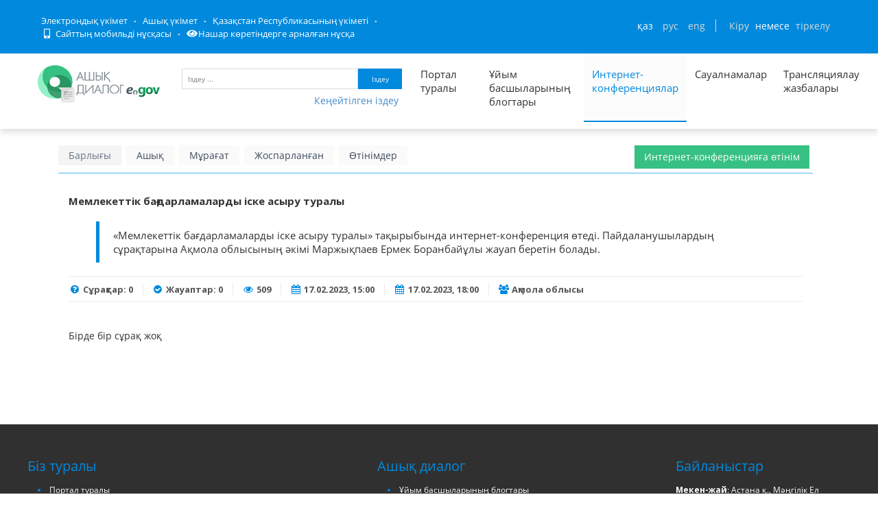

--- FILE ---
content_type: text/html; charset=utf-8
request_url: https://dialog.egov.kz/conference/2934
body_size: 31378
content:
<!DOCTYPE html>
<!--[if IE 8]> <html lang="en" class="ie8 no-js"> <![endif]-->
<!--[if IE 9]> <html lang="en" class="ie9 no-js"> <![endif]-->
<!--[if !IE]><!-->
<html class="" lang="kk" style="min-width: 1200px; !important;">
<!--<![endif]-->

<!-- Head BEGIN -->
<head>
    
    <meta http-equiv="Content-Type" content="text/html; charset=utf-8" />
    <title>Интернет-конференции</title>

    
    
        <meta content="width=device-width, initial-scale=1.0" name="viewport">
    


    <meta http-equiv="X-UA-Compatible" content="IE=edge,chrome=1">

    <meta content="Открытый диалог – это открытая площадка для ведения диалога между населением и государством, которая исключает такие барьеры, как расстояние, живая очередь, неосведомленность о соответствии обязательным условиям, а также объединяет в себе уже реализованные платформы, такие как: Интернет-конференции, Официальные блоги первых руководителей, имеющие схожую цель." name="description">
    <meta content="Открытый Диалог, открытое правительство, Казахстан, РК, открытые данные, открытые бюджеты, открытые нпа" name="keywords">
    <meta content="egov" name="author">

    <meta property="og:site_name" content="Открытый диалог">
    <meta property="og:title" content="Открытый диалог">
    <meta property="og:description" content="Открытый диалог – это открытая площадка для ведения диалога между населением и государством, которая исключает такие барьеры, как расстояние, живая очередь, неосведомленность о соответствии обязательным условиям, а также объединяет в себе уже реализованные платформы, такие как: Интернет-конференции, Официальные блоги первых руководителей, имеющие схожую цель.">
    <meta property="og:type" content="website">
    <meta property="og:image" content="/public/images/favicon1.png"><!-- link to image for socio -->
    <meta property="og:url" content="https://dialog.egov.kz/">

    <script src="/open-dialog/public/javascripts/jquery-1.6.4.min.js" type="text/javascript"></script>

    <link href="/open-dialog/public/assets/global/plugins/bvi/css/bvi.min.css" rel="stylesheet">

    <!-- Fonts START -->
    <link href="https://fonts.googleapis.com/css?family=Open+Sans:300,400,600,700|PT+Sans+Narrow|Source+Sans+Pro:200,300,400,600,700,900&amp;subset=all" rel="stylesheet" type="text/css">
    <!-- Fonts END -->

    <link href="/open-dialog/public/fontawesome/css/all.css" rel="stylesheet">

    <!-- Global styles START -->
    <link href="/open-dialog/public/assets/global/plugins/font-awesome/css/font-awesome.min.css" rel="stylesheet" type="text/css">
    <link href="/open-dialog/public/assets/global/plugins/bootstrap/css/bootstrap.css" rel="stylesheet" type="text/css">
    <!-- Global styles END -->

    <!-- Page level plugin styles START -->
    <link href="/open-dialog/public/assets/global/plugins/fancybox/source/jquery.fancybox.css" rel="stylesheet" type="text/css">
    <link href="/open-dialog/public/assets/global/plugins/carousel-owl-carousel/owl-carousel/owl.carousel.css" rel="stylesheet" type="text/css">

    <link href="/open-dialog/public/assets/global/plugins/slider-revolution-slider/rs-plugin/css/settings.css" rel="stylesheet" type="text/css">
    <link href="/open-dialog/public/assets/global/plugins/uniform/css/uniform.default.css" rel="stylesheet" type="text/css">
    <link rel="shortcut icon" type="image/png" href="/public/images/favicon1.png">
    <!-- Page level plugin styles END -->

    <!-- Theme styles START -->
    <link href="/open-dialog/public/assets/global/css/components.css" rel="stylesheet" type="text/css">
    <link href="/open-dialog/public/assets/frontend/layout/css/style.css" rel="stylesheet" type="text/css">
    <link href="/open-dialog/public/assets/frontend/pages/css/portfolio.css" rel="stylesheet" type="text/css">
    <link href="/open-dialog/public/assets/frontend/pages/css/style-revolution-slider.css" rel="stylesheet" type="text/css"><!-- metronic revo slider styles -->
    <link href="/open-dialog/public/assets/frontend/layout/css/style-responsive.css" rel="stylesheet" type="text/css">
    <link href="/open-dialog/public/assets/frontend/layout/css/themes/green.css" rel="stylesheet" id="style-color" type="text/css">
    <link href="/open-dialog/public/stylesheets/e-header.css" rel="stylesheet" type="text/css">
    <link href="/open-dialog/public/assets/global/plugins/simple-line-icons/simple-line-icons.min.css" rel="stylesheet" type="text/css">
    <link href="/open-dialog/public/assets/frontend/layout/css/custom.css" rel="stylesheet" type="text/css">
    <link href="/open-dialog/public/assets/frontend/pages/css/gallery.css" rel="stylesheet" type="text/css">
    <link href="/open-dialog/public/assets/global/plugins/bootstrap-toastr/toastr.css" rel="stylesheet" type="text/css">
    <link href="/open-dialog/public/new/css/jcarousel.basic.css" rel="stylesheet" type="text/css">
    <link href="/open-dialog/public/new/css/style.css" rel="stylesheet" type="text/css">
    <link href="/open-dialog/public/stylesheets/custom.css" rel="stylesheet" type="text/css">

    <link rel="stylesheet" type="text/css" href="/open-dialog/public/javascripts/bootstrap-datepicker/dist/css/bootstrap-datepicker.css"/>
    <link rel="stylesheet" type="text/css" href="/open-dialog/public/javascripts/bootstrap-datepicker/dist/css/bootstrap-datepicker.min.css"/>
    <link rel="stylesheet" type="text/css" href="/open-dialog/public/javascripts/bootstrap-datepicker/dist/css/bootstrap-datepicker.standalone.css"/>
    <link rel="stylesheet" type="text/css" href="/open-dialog/public/javascripts/bootstrap-datepicker/dist/css/bootstrap-datepicker.standalone.min.css"/>
    <link rel="stylesheet" type="text/css" href="/open-dialog/public/javascripts/bootstrap-datepicker/dist/css/bootstrap-datepicker3.css"/>
    <link rel="stylesheet" type="text/css" href="/open-dialog/public/javascripts/bootstrap-datepicker/dist/css/bootstrap-datepicker3.min.css"/>
    <link rel="stylesheet" type="text/css" href="/open-dialog/public/javascripts/bootstrap-datepicker/dist/css/bootstrap-datepicker3.standalone.css"/>
    <link rel="stylesheet" type="text/css" href="/open-dialog/public/javascripts/bootstrap-datepicker/dist/css/bootstrap-datepicker3.standalone.min.css"/>
    <link href="/open-dialog/public/javascripts/dataTables/datatables.min.css" rel="stylesheet" type="text/css"/>
    <link href="/open-dialog/public/javascripts/dataTables/buttons.dataTables.css" rel="stylesheet" type="text/css"/>

    <link rel="stylesheet" type="text/css" href="/open-dialog/public/slick/slick.css" />
    <link rel="stylesheet" type="text/css" href="/open-dialog/public/slick/slick-theme.css" />

    <link href="/open-dialog/public/spec/spec.css" rel="stylesheet">
    <link href="/open-dialog/public/spec/spec-inverted.css" rel="stylesheet">

    <link href="/open-dialog/public/mobile/mobile.css" rel="stylesheet" type="text/css">
    <link href="/open-dialog/public/mobile/mobile_full_view.css" rel="stylesheet" type="text/css">
        <!-- Theme styles END -->
    

    <!--Счетчики-->
    <!-- Yandex.Metrika counter -->
    <script type="text/javascript" > (function(m,e,t,r,i,k,a){m[i]=m[i]||function(){(m[i].a=m[i].a||[]).push(arguments)}; m[i].l=1*new Date();k=e.createElement(t),a=e.getElementsByTagName(t)[0],k.async=1,k.src=r,a.parentNode.insertBefore(k,a)}) (window, document, "script", "https://mc.yandex.ru/metrika/tag.js", "ym"); ym(51837491, "init", { id:51837491, clickmap:true, trackLinks:true, accurateTrackBounce:true, webvisor:true }); </script> <noscript><div><img src="https://mc.yandex.ru/watch/51837491" style="position:absolute; left:-9999px;" alt="" /></div></noscript>
    <!-- /Yandex.Metrika counter -->

</head>
<!-- Head END -->

<!-- Body BEGIN -->
<body class="corporate  " id="body-id">
<div
        class="op-title-info"
        data-legalacts="Ашық НҚА"
        data-data="Ашық деректер"
        data-budget="Ашық бюджеттер"
        data-evaluation="Тиімділікті бағалау"
        data-full-version="Сайттың толық нұсқасы"
        data-calendar_epir_events=''
></div>

<nav class="navbar navbar-default" id="aa-navbar">
    <div class="container-fluid">
        <!-- Brand and toggle get grouped for better mobile display -->
        <div class="navbar-header">

        </div>

    </div><!-- /.container-fluid -->
</nav>



<!-- BEGIN HEADER -->



<header class="b-header">

    <div class="b-header__container container">
        <div class="b-header__link-block js_headerMenu">
            <ul class="b-header__list">
                <li class="b-header__list-item">
                
                
                    <a tabindex="1" aria-label="Электрондық үкімет порталына кіру" href="https://egov.kz/" target="_blank" class="b-header__list-link">Электрондық үкімет</a>
                
                </li>
                <li class="b-header__list-item">
                    <a tabindex="2" aria-label="Ашық Үкімет порталына кіру" href="https://open.egov.kz" target="_blank" class="b-header__list-link">Ашық үкімет</a>
                </li>
                <li class="b-header__list-item">
                    
                    
                    <a tabindex="3" aria-label="Қазақстан Республикасы Үкіметінің сайтына кіру" href="https://primeminister.kz/kz" target="_blank" class="b-header__list-link">Қазақстан Республикасының үкіметі</a>
                    
                    
                </li>
                <li class="b-header__list-item mobile-version hide-spec hide-mobile">
                    <a tabindex="4" aria-label="Порталдың мобильді нұсқасын ашу" href="javascript:void(0);" class="b-header__list-link">
                        <i class="fas fa-mobile-alt"></i>
                        Сайттың мобильді нұсқасы</a>
                </li>
<!--                <li class="b-header__list-item spec-version hide-spec hide-mobile">-->
<!--                    <a href="javascript:void(0);" class="b-header__list-link">-->
<!--                        <i class="fas fa-eye"></i>-->
<!--                        Нашар көретіндерге арналған нұсқа</a>-->
<!--                </li>-->
                <li class="b-header__list-item">
                    <a tabindex="5" aria-label="Нашар көретіндерге арналған нұсқаға кіру" href="#" class="bvi-open b-header__list-link" title="Версия сайта для слабовидящих"><i class="fas fa-eye"></i>Нашар көретіндерге арналған нұсқа</a>
                </li>
            </ul>
        </div>
        <!-- .b-header__link-block -->

        <div class="b-header__block">
            <!-- <a href="#" class="b-header__menu-btn"></a> -->

            <div class="b-header__infoblock">
                <div class="b-header__info b-header__info--lang">
                    <a tabindex="6" aria-label="Сменить язык на казахский" href="/application/changelang?lang=kk" data-lang="kk" class="b-header__link">ҚАЗ</a>
                    <a tabindex="7" aria-label="Сменить язык на русский" href="/application/changelang?lang=ru" data-lang="ru" class="b-header__link">РУС</a>
                    <a tabindex="8" aria-label="Сменить язык на английский" href="/application/changelang?lang=en" data-lang="en" class="b-header__link">ENG</a>
                </div>
                <!-- .b-header__lang -->

            
            
            
                <div class="b-header__info">
                    <a tabindex="9"  aria-label="Авторлану парағын ашу" href="/security/login" id="login_link" class="b-header__link">Кіру</a>
                    <span class="b-header__text">немесе</span>
                    <a tabindex="10"  aria-label="Тіркелу бетіне кіру" href="https://idp.egov.kz/idp/register.jsp" class="b-header__link">тіркелу</a>
                </div>
            
            </div>
        </div>
    </div>
</header>
    <!-- END HEADER -->

    <div class="resize">
        <!-- BEGIN HEADER -->
        <div class="header">
            <div class="container container-logo">
                <a tabindex="-1" class="site-logo" href="/" style="padding-top: 2px; padding-right:0px; margin-right: 0px; margin-left: 0px">
                    <img  width="180" height="70" style="padding-top:10px" src="/open-dialog/public/images/dialog_kk.png" alt="Логотип портала Открытый диалог">
                </a>


                <a href="javascript:void(0);" class="mobi-toggler"><i class="fa fa-bars"></i></a>

                <div id="search">
                    <form action="" id="form1" class="top-search-form">
                        <input tabindex="11"  aria-label="Іздеу үшін кілт сөздерді енгізу" type="text" name="searchText" id="searchText" class="text" placeholder="Іздеу ..." />
                        <button tabindex="12" type="submit" id="txtSearch" class="button" aria-label="Запустить поиск по ключевому слову">Іздеу</button>
                    </form>
                    <button tabindex="13" aria-label="Порталда кеңейтілген іздеу нысаны" style="padding-right: 5px" type="button" class="btn btn-link pull-right" onclick="advsearch(1)">Кеңейтілген іздеу</button>
                </div>

                <!-- BEGIN NAVIGATION -->
                <div class="header-navigation font-transform-inherit pull-right hide-mobile" style="margin-right: 20px">
                    <ul class="top_menu">
                        <li class=" sub_menu" style="width: 100px">
                            <a tabindex="14" aria-label="Портал туралы ақпарат" href="/application/about" style="height: 100px">Портал туралы</a>
                            <ul class="dropdown-menu">
                                <li><a href="/analyticscontroller/index">Талдау</a></li>
                            </ul>
                        </li>
                        <li class="" style="width: 150px"><a tabindex="15" aria-label="Басшылар блогтарының тізімі" href="/blogs">Ұйым басшыларының блогтары</a></li>
                        <li class="active" style="width: 150px"><a tabindex="16" aria-label="Список всех интернет-конференций" href="/conference/active" style="height: 100px">Интернет-конференциялар</a></li>
                        <li class=" sub_menu">
                            <a tabindex="17" aria-label="Список всех опросов"  href="/surveycontroller/index#/list?category=0" style="height: 100px">Сауалнамалар</a>
                            <ul class="dropdown-menu">
                                <li><a href="/surveycontroller/index#/list?category=0">Категориялар бойынша</a></li>
                                <li><a href="/surveycontroller/index#/list?govAgency=0">Мемл. органдар бойынша</a></li>
                            </ul>
                        </li>
                        <li class="" style="width: 80px"><a tabindex="-1" aria-label="Список записей трансляции" href="/streamcontroller/list">Трансляциялау жазбалары</a></li>
                    
                    </ul>
                </div>

                <!-- END NAVIGATION -->
            </div>

            <div class="container" id="adv_search">
                <form action="" id="formSearch">
                    <input name="searchText" id="searchTextID" hidden>
                    <div class="panel-body">
                        <div style="margin-bottom: 10px">
                            <div class="search_left">
                                <p>Сервистер</p>
                                <select id="searchType" name="searchType" class="search_field">
                                    <option value="blogs">Блог-платформа</option>
                                    <option value="conference">Интернет-конференциялар</option>
                                    <option value="surveys">Сауалнамалар</option>
                                </select>
                            </div>
                            <div class="search_right">
                                <p>Бойынша сұрыптау</p>
                                <select id="orderBy" name="orderBy" class="search_field">
                                    <option value=""></option>
                                    <option value="dateAsc" id="dateasc_id">Күні (өсуі бойынша)</option>
                                    <option value="dateDesc" id="datedesc_id">Күні (кемуі бойынша)</option>
                                    <option value="viewAsc" id="viewasc_id">Көрулер саны (өсуі бойынша)</option>
                                    <option value="viewDesc" id="viewdesc_id">Көрулер саны (Кемуі бойынша)</option>
                                    <option value="questCountAsc" id="questcountasc_id">Қойылған сұрақтар саны (өсуі бойынша)</option>
                                    <option value="questCountDesc" id="questcountdesc_id">Қойылған сұрақтар саны (кемуі бойынша)</option>
                                    <option value="voteCountAsc" id="votecountasc_id">Алынған дауыстар саны (өсуі бойынша)</option>
                                    <option value="voteCountDesc" id="votecountdesc_id">Алынған дауыстар саны (кемуі бойынша)</option>
                                </select>
                            </div>
                        </div>
                        <div id="blogs_search">
                            <div class="search_left">
                                <p>Өтініш нөмері</p>
                                <input type="text" class="search_field" name="questionNumber" id="questionNumber">
                                <p>Ұйым басшыларының блогтары</p>

                                <select id="blogId" name="govAgencyBlog" class="search_field">
                                    <option value=""></option>
                                    <option disabled style="font-weight: bold">ОРТАЛЫҚ МЕМЛЕКЕТТІК ОРГАНДАР</option>
                                    
                                    <option disabled style="font-weight: bold">ЖЕРГІЛІКТІ МЕМЛЕКЕТТІК ОРГАНДАР</option>
                                    
                                    <option disabled style="font-weight: bold">КВАЗИМЕМЛЕКЕТТІК СЕКТОРЛАР</option>
                                    
                                        <option value="4784135">&laquo;Отбасы банк&raquo; АҚ Басқарма төрағасы&#160;&#160;Ибрагимова Л.Е.</option>
                                    
                                        <option value="2654212">&laquo;Қазақстан Республикасы Еңбек және халықты әлеуметтік қорғау министрлігінің Еңбекті қорғау жөніндегі республикалық ғылыми-зерттеу институты&raquo; ШЖҚ РМК Бас директоры,&#160;&#160;Ақтаева Лязат Мейрашқызы </option>
                                    
                                        <option value="2883584">Қазақстан Республикасы Ғылым және жоғары білім министрлігі &laquo;Ұлттық тестілеу орталығы&raquo; РМҚК директоры&#160;&#160;Емелбаев.Р.Т</option>
                                    
                                        <option value="2490373">&laquo;Тұрғын үй-коммуналдық шаруашылығын жаңғырту мен дамытудың қазақстандық орталығы&raquo; АҚ Басқарма Төрағасы&#160;&#160;Төлеуов Е.У.</option>
                                    
                                        <option value="5144587">&laquo;Бірыңғай жинақтаушы зейнетақы қоры&raquo; АҚ Басқарма Төрағасы&#160;&#160;Курманов Ж.Б.</option>
                                    
                                        <option value="2359297">&laquo;ҚҚДИ&raquo; КеАҚ Басқарма Төрағасы&#160;&#160;Нұрбек Матжани</option>
                                    
                                        <option value="2555907">&laquo;Казахстанская правда&raquo; Республикалық газеті&raquo; АҚ Басқарма төрағасының бірінші орынбасары&#160;&#160;Курятов В.Г.</option>
                                    
                                        <option value="2392064">&laquo;Қазгеология&raquo; ҰГБК&raquo;  АҚ Басқарма төрағасы&#160;&#160;Боранбаев Ә.К. </option>
                                    
                                        <option value="4947968">ҚР Жоғары Сот Кеңесінің жанындағы Сот төрелігі академиясының ректорының міндетін атқарушы&#160;&#160;Мусин Қ.Қ.</option>
                                    
                                        <option value="2719746">&laquo;Еңбек ресурстарын дамыту орталығы&raquo; АҚ президенті&#160;&#160;Жұманбаев Е.Т.</option>
                                    
                                        <option value="2588675">&laquo;Қазсушар&raquo; РМК Бас директорының м. а.&#160;&#160;Кемелбеков Б.А.</option>
                                    
                                        <option value="4751361">ҚР Еңбек және халықты әлеуметтік қорғау министрлігінің &laquo;Әлеуметтік қорғау саласын дамытудың ұлттық ғылыми орталығы&raquo; ШЖҚ РМК Бас директоры&#160;&#160;Тезекбаев К.М.</option>
                                    
                                        <option value="2588672"> &laquo;Егемен Қазақстан&raquo; республикалық газеті&raquo; АҚ Басқарма төрағасы&#160;&#160;Қыдырәлі Д.Қ.</option>
                                    
                                        <option value="3571714">Басқарма төрағасы &ndash; &laquo;МАЭК&raquo; ЖШС Бас директоры&#160;&#160;Орақов К.Н.</option>
                                    
                                        <option value="2588676">&laquo;Халықаралық жасыл технологиялар және инвестициялық жобалар орталығы&raquo; Ке АҚ басқарма төрағасы&#160;&#160;Каримсаков Д.Н.</option>
                                    
                                        <option value="3801092">&laquo;Жасыл даму&raquo; АҚ Басқарма Төрағасы&#160;&#160;ЕРЖАН НҰРЛАНҰЛЫ СӘРСЕНБАЙ</option>
                                    
                                        <option value="2424844">&laquo;ҚР ОСК Инженерлік-техникалық орталығы&raquo; РМК директоры&#160;&#160;Қосмұратов Е.С.</option>
                                    
                                        <option value="2785280">ҚР ҒЖБМ &quot;Жоғары білім беруді дамыту ұлттық орталығы&quot; ШЖҚ РМК, директоры&#160;&#160;Куанганов Фархад Шаймуратұлы</option>
                                    
                                        <option value="2457600">&laquo;Ұлттық ғылыми медициналық орталық&raquo; АҚ Басқарма төрағасы&#160;&#160;Байгенжин А.Қ.</option>
                                    
                                        <option value="3014657">&laquo;Халықаралық бағдарламалар орталығы&raquo; АҚ президенті&#160;&#160;Жанғозин Ә.Қ.</option>
                                    
                                        <option value="3145735">&laquo;Азық-түлік келісім шарт корпорациясы&raquo; ҰК&raquo; АҚ Басқарма Төрағасы&#160;&#160;Джувашев А.Б.</option>
                                    
                                        <option value="2719744">&laquo;Ұлттық аграрлық ғылыми білім беру орталығы&raquo; КеАҚ Басқарма төрағасы&#160;&#160;Ахмеджанова А.Т.</option>
                                    
                                        <option value="5439495">Л.Н. Гумилев атындағы Еуразия ұлттық университетінің Басқарма төрағасы - ректоры &#160;&#160;Сыдықов Е.Б.</option>
                                    
                                        <option value="5472258">&laquo;Аграрлық несиелік корпорация&raquo; АҚ Басқарма төрағасы&#160;&#160;Әшірбеков А.Б.</option>
                                    
                                        <option value="5373953">&laquo;Даму&raquo; кәсіпкерлікті дамыту қоры&raquo; АҚ  Басқарма төрағасы&#160;&#160;Сәрсекеев Ф.Қ.</option>
                                    
                                        <option value="5406720">&laquo;Қазақстанның Даму Банкі&raquo; АҚ Басқарма төрағасы&#160;&#160;Елібаев М.Т.</option>
                                    
                                        <option value="2457602">&laquo;Акушерия, гинекология және перинатология ғылыми орталығы&raquo; АҚ Басқарма төрағасы&#160;&#160;Мирзахметова Д.Д.</option>
                                    
                                        <option value="2457601">&laquo;Ұлттық ғылыми кардиохирургия орталығы&raquo; АҚ Басқарма төрағасы&#160;&#160;Пя Ю.В.</option>
                                    
                                        <option value="2359309">&laquo;Астана&raquo; ЖШҚ &laquo;Қазақстан&raquo; шипажайының директоры&#160;&#160;Асқаров Е.А.</option>
                                    
                                        <option value="2359306">&laquo;АЭС Өскемен ГЭС&raquo; ЖШС Бас директоры&#160;&#160;Айдабулов Т.И.</option>
                                    
                                        <option value="2359299">&laquo;Оқжетпес&raquo; ЕСК&raquo; АҚ &laquo;Алматы&raquo; филиалының директоры&#160;&#160;Крачковский И.И.</option>
                                    
                                        <option value="2424840">&laquo;Ұлттық индустриялық мұнай-химия технопаркі&raquo; Басқарма төрағасы&#160;&#160;Алиев Б. Ж.</option>
                                    
                                        <option value="5373952">&laquo;Қазақстан тұрғын үй компаниясы&raquo; АҚ Басқарма Төрағасы&#160;&#160;Куздибаев А.Ш.</option>
                                    
                                        <option value="2424843">А.Н.Сызғанов атындағы &laquo;Ұлттық ғылыми хирургия орталығының&raquo; АҚ Басқарма төрағасы&#160;&#160;Баймаханов Б.Б.</option>
                                    
                                        <option value="2424841">&quot;Кардиология және ішкі аурулар ғылыми-зерттеу институты&quot; АҚ Уәкілетті Тұлғасы &#160;&#160;Қуанышбекова Р.Т.  </option>
                                    
                                        <option value="4259841">IT-стартаптардың халықаралық технопаркі&raquo; корпоративтік қорының Бас директоры&#160;&#160;Мәдиев М.Д.</option>
                                    
                                        <option value="5177361">ШЖҚ &laquo;Талдықорған қалалық емханасы&raquo; МКК директоры&#160;&#160;Толеуханова Л.О.</option>
                                    
                                        <option value="2424837">&laquo;Ядролық технологиялар паркі&raquo; АҚ Басқарма төрағасы&#160;&#160;Борисенко А.</option>
                                    
                                        <option value="2490370">&laquo;Педиатрия және балалар хирургиясы ғылыми орталығы&raquo; АҚ басқарма төрағасы&#160;&#160;Боранбаева Р.З.</option>
                                    
                                        <option value="2457604">&laquo;Қазагромелиосушар&raquo; Республикалық әдістемелік орталығының директоры &raquo;&#160;&#160;Монтаев М.А. </option>
                                    
                                        <option value="2654210">&laquo;Инфекцияға қарсы препараттар ғылыми орталығы&raquo; АҚ-ның Басқарма төрағасы&#160;&#160;Ильин А.И.</option>
                                    
                                        <option value="2654211">&laquo;Азаматтық Авиация Академиясы&raquo; АҚ ректоры&#160;&#160;Сейдахметов Б.К.</option>
                                    
                                        <option value="2752515">&laquo;Абай атындағы Республикалық мамандандырылған дарынды балаларға арналған қазақ тілі мен әдебиетін тереңдете оқытатын орта мектеп-интернат&raquo; ММ директоры &#160;&#160;Сексенова Р.Е.</option>
                                    
                                        <option value="2818049">&laquo;Шайсұлтан Шаяхметов атындағы &laquo;Тіл-Қазына&raquo; ұлттық ғылыми-практикалық орталығы&raquo; КЕАҚ-ның Бас директоры&#160;&#160;Әлібек Асқар</option>
                                    
                                        <option value="2916352">&laquo;Авиациялық оқу орталығы&raquo;ЖШС бас директоры&#160;&#160;Ажекенов Р.Е. </option>
                                    
                                        <option value="2916353">&laquo;Қазақстан Республикасы Қорғаныс министрлігінің Әскери-техникалық мектебінің&raquo; бас директоры&#160;&#160;Алдабергенов А.К.</option>
                                    
                                        <option value="2588674">&laquo;Қазгидромет&raquo; РМК бас директоры&#160;&#160;Алимбаева Д.К.</option>
                                    
                                        <option value="2883589">&laquo;Түзеу педагогикасының Ұлттық ғылыми-практикалық орталығының&raquo; ММ директоры&#160;&#160;Абаева Ғ.Ә.</option>
                                    
                                        <option value="2883590">&laquo;Әзірет Сұлтан&raquo; мемлекеттік тарихи-мәдени музей-қорығы&raquo; РМҚК директоры&#160;&#160;Садықбеков Мәулен Жарылқасынұлы</option>
                                    
                                        <option value="3211264">&laquo;Қазақконцерт&raquo; мемлекеттік концерттік ұйымы&raquo; РМҚК директоры&#160;&#160;Сейдуллаұлы Ж.</option>
                                    
                                        <option value="3276800">&laquo;Отырар мемлекеттік археологиялық қорық-музейі&raquo; РМҚК директорының міндетін атқарушы&#160;&#160;Махашов.Ж.М</option>
                                    
                                        <option value="3276805">ҚР Мемлекеттік орталық музейінің директоры&#160;&#160;Әлімбай Н.</option>
                                    
                                        <option value="3244033">ҚР Ұлттық музейінің директоры&#160;&#160;Әбдіғалиұлы Б.</option>
                                    
                                        <option value="3473408">Басқарма төрағасы&#160;&#160;Аллен Сержанұлы Шәйжүнісов</option>
                                    
                                        <option value="3538944">Қолданбалы этносаяси зерттеулер институтының директоры&#160;&#160;Қалиев Т.Б.</option>
                                    
                                        <option value="3702784">&laquo;Қазгеоинформ&raquo; РГАО&raquo; ЖШС Бас директоры&#160;&#160;Кәрібаев Ж.Қ.</option>
                                    
                                        <option value="3833860">&laquo;Қоршаған ортаны қорғаудың ақпараттық-талдау орталығы&raquo; ШЖҚ РМК-ның бас директоры&#160;&#160;Самат Ж.</option>
                                    
                                        <option value="3833861">&laquo;Ғарыш-Экология&raquo; ғылыми-зерттеу орталығы&raquo; РМК бас директорының м.а.&#160;&#160;Бекешев Е.А.</option>
                                    
                                        <option value="4161536">&laquo;Ұлттық сараптама орталығы&raquo; ШЖҚ РМК Алматы қаласы бойынша филиалының директоры&#160;&#160;Аманбаев А.Ә.</option>
                                    
                                        <option value="4227073">&laquo;Инфракос&raquo; ШЖҚ РМК бас директорының міндетін атқарушы&#160;&#160;Есболов Е.Б.</option>
                                    
                                        <option value="4194306">&laquo;ҚазҚСҒЗИ&raquo; АҚ бас директоры&#160;&#160;Кульбаев Б.Б.</option>
                                    
                                        <option value="4292608">&quot;Қолданбалы математика институты&quot; РМҚК директоры&#160;&#160;Афанасьев Д. А.</option>
                                    
                                        <option value="4521985">&laquo;Талғар ауданы әкімдігінің халықты жұмыспен қамту орталығы&raquo; КММ-сінің директоры &#160;&#160;Курманова Э.К.</option>
                                    
                                        <option value="4587521">&laquo;Талғар аудандық кітапханасы&raquo; КММ директоры&#160;&#160;Хармысов М.Қ.</option>
                                    
                                        <option value="4554752">&laquo;Талғар&raquo; газетінің директоры-бас редакторының м.а.&#160;&#160;Нұрқаева П.А. </option>
                                    
                                        <option value="4653056">&laquo;Жылыту орталығы&raquo; ЖШС директоры&#160;&#160;Бөкенбаев Т.Р.</option>
                                    
                                        <option value="4653057">&laquo;Талдықорған мемлекеттік архиві&raquo; КММ директоры&#160;&#160;Истамбекова Г.Ж.</option>
                                    
                                        <option value="4685824">Жамбыл атындағы Ұзынағаш кәсіптік колледжінің директоры &#160;&#160;Алтаев Б.Б.</option>
                                    
                                        <option value="4718592">Көксу ауылдық колледжінің директоры&#160;&#160;Қарасаев М.Ә.</option>
                                    
                                        <option value="4718593">Қарасай аудандық мәдениет үйінің директоры&#160;&#160;Нұрғожаева Э.Қ.</option>
                                    
                                        <option value="4751362">&laquo;Кербұлақ жұлдызы&raquo; ЖШС директор-бас редакторы&#160;&#160;Оңалбаева Л.Е.</option>
                                    
                                        <option value="4816896"> &laquo;Ә.Сарыбаев атындағы Кербұлақ аудандық мәдениет үйі&raquo; МКҚК директоры &#160;&#160;Қожаханова С.Қ.</option>
                                    
                                        <option value="4816897">ШЖҚ &quot;Күреңбел Су&quot; МКК директоры&#160;&#160;Доспанбетов А.Ә.</option>
                                    
                                        <option value="4816903">&laquo;Жіті бақыланатын мамандандырылған үлгідегі республикалық психиатриялық аурухана&raquo; ММ басшысы&#160;&#160;Даулбеков Д.С.</option>
                                    
                                        <option value="4882432"> &laquo;Жастар&raquo; спорт ойын түрлері клубы&raquo; КМҚК директоры&#160;&#160;Өмірбеков Т.Ж.</option>
                                    
                                        <option value="4915200">МКҚК &laquo;Жетісу&raquo; кәсіпқой футбол клубының директоры&#160;&#160;Мұқанов С.М.</option>
                                    
                                        <option value="4915201">&laquo;Олимп&raquo; кәсіпқой регби клубы&raquo; МКҚК директоры&#160;&#160;Чарапиев Т.Т.</option>
                                    
                                        <option value="4849665">&laquo;Жетісу&raquo; Авиакомпаниясы&raquo; АҚ президенті&#160;&#160;Дөңсебаев Қ.Ж.</option>
                                    
                                        <option value="4980736">Сүйінбай атындағы Алматы облыстық филармониясының директоры&#160;&#160;Құрамысов Д.Ж.</option>
                                    
                                        <option value="5046272">&laquo;Сарқан газеті&raquo; ЖШС бас редакторы &#160;&#160;Игіман Ж.М.</option>
                                    
                                        <option value="5046273">&laquo;Сарқан жылу&raquo; ШЖҚ МКК директоры&#160;&#160;Рахметов Р.А.</option>
                                    
                                        <option value="5013505">&laquo;Сарқан ауданы әкімінің аудандық мәдениет үйі&raquo; КМҚК директоры&#160;&#160;Куттубеков Ы.Б.</option>
                                    
                                        <option value="5013506">&laquo;Сарқан су құбыры&raquo; ШЖҚ МКК директоры&#160;&#160;Нурпеисов Д.Д </option>
                                    
                                        <option value="5046274">Қарағанды облысы денсаулық сақтау басқармасының &laquo;Облыстық қан орталығы&raquo; КМК басшысы&#160;&#160;Садвакасов Т.М.</option>
                                    
                                        <option value="5013507">&laquo;Еңбекшіқазақ облысы әкімінің аудандық кітапханасы&raquo; КММ директоры&#160;&#160;Жандосова Г. Ж</option>
                                    
                                        <option value="5013508">&laquo;Алматы облысы білім басқармасының Қаратал ауданы бойынша білім бөлімі&raquo; ММ &laquo;№ 25 балабақшасы&raquo; МКҚК меңгерушісі&#160;&#160;Елдеева А.Қ</option>
                                    
                                        <option value="5079040">Алматы облысы, Қаратал ауданы &laquo;К.Тоқаев атындағы орта мектеп&raquo; КММ-нің директоры&#160;&#160;Испанова И.С.</option>
                                    
                                        <option value="5046276">&laquo;Лермонтов атындағы орта мектебінің&raquo; КММ-нің директоры Алматы облысы, Қаратал ауданы&#160;&#160;Котова Л.И.</option>
                                    
                                        <option value="5079041">&laquo;Ақтөбе облысының тілдерді дамыту басқармасы&raquo; ММ &laquo;Тілдерді оқыту орталығы&raquo; КММ директоры&#160;&#160;Сергазина К.Х.</option>
                                    
                                        <option value="5013511">&quot;Есік гуманитарлық-экономикалық колледжінің&quot;  директоры&#160;&#160;Жылкыбаев А.А.</option>
                                    
                                        <option value="5079042">&laquo;Сарқан политехникалық колледжі&raquo; директоры&#160;&#160;Маткаримов Н. Ж.</option>
                                    
                                        <option value="5079043">Батыс Қазақстан облысы ветеринария басқармасының басшысы&#160;&#160;Нұрмағанбетов С.Б.</option>
                                    
                                        <option value="5079044">МДШО бар Оян орталау мектебіне директор&#160;&#160;Сейдаханова А.Ж.</option>
                                    
                                        <option value="5013513">&laquo;PSA&raquo; ЖШС бас директоры&#160;&#160;Ізбастин Б.Т.</option>
                                    
                                        <option value="5046281">&laquo;Қарағанды облысының ақпараттандыру, мемлекеттік қызметтер көрсету және архивтер басқармасы&raquo; ММ &laquo;Бірыңғай үйлестіру орталығы&raquo; КММ директоры&#160;&#160;Садуакасов Р.А.</option>
                                    
                                        <option value="5013509">&laquo;Алматы облысының білім басқармасы&raquo; мемлекеттік  мекемесінің &laquo;Талдықорған жоғары политехникалық колледжі&raquo; КМҚК директоры&#160;&#160;Мұқажанов Е.Б.</option>
                                    
                                        <option value="5079045">ҚР Президентінің жанындағы Мемлекеттік басқару академиясының ректоры &#160;&#160;Әбіл Е.Қ.</option>
                                    
                                        <option value="5177344">&laquo;Алматы облыстық санитарлық ветеринариялық-дезинфекциялық жасағы&raquo; ЖШС директоры&#160;&#160;Диханбаев Т. А.</option>
                                    
                                        <option value="5144577">ШЖҚ &laquo;Алматы аймақтық көпсалалы клиника&raquo; КМК  (&quot;Алматы өңірлік онкологиялық диспансері&quot;) директоры &#160;&#160;Олжаев С.Т.</option>
                                    
                                        <option value="5111809">ШЖҚ &quot;№2 Талдықорған қалалық емханасы&quot;МКК директоры&#160;&#160;Нурмухамбетова С. И.</option>
                                    
                                        <option value="5177345">&laquo;Талдықорған қалалық көпсалалы ауруханасы&raquo; ШЖҚ МКК директоры&#160;&#160;Әбдірахманов Қ. Т.</option>
                                    
                                        <option value="5111810">Алматы облысы денсаулық сақтау басқармасы ММ ШЖҚ &laquo;Күншуақ&raquo; облыстық балаларды оңалту орталығы КМК мекемесінің директоры&#160;&#160;Сарсебаева С.А.</option>
                                    
                                        <option value="5111811">Талдықорған қаласының ШЖҚ &laquo;Облыстық қан орталығы&raquo; Мемлекеттік мекемесінің директоры &#160;&#160;Исаев Нүсіп Есенқұлұлы</option>
                                    
                                        <option value="5111812">ШЖҚ &quot;Сарқан ОАА&quot; МКК директоры&#160;&#160;Шулгаубаев А.К.</option>
                                    
                                        <option value="5144581">ШЖҚ &laquo;Облыстық жедел және шұғыл медициналық жәрдем көрсету станциясы&raquo; МКК директоры&#160;&#160;Пак С.Г.</option>
                                    
                                        <option value="5111813">&laquo;Алматы облысы Талдықорған қаласындағы мамандандырылған балалар үйі&raquo; КММ-де директор &#160;&#160;Гульнара А. Б.</option>
                                    
                                        <option value="5144583">ШЖҚ &laquo;Облыстық стоматологиялық емхана&raquo; мемлекеттік коммуналдық кәсіпорнының директоры&#160;&#160;Талғат Б.С.</option>
                                    
                                        <option value="5177347">ШЖҚ &quot;Ескелді аудандық орталық ауруханасы&quot; МКК директоры&raquo;&#160;&#160;Құсмолданова  С. Р.</option>
                                    
                                        <option value="5144584">ШЖҚ &laquo;Талдықорған жоғары медициналық колледжі&raquo; МКК директоры&#160;&#160;Джансенгиров С.М.</option>
                                    
                                        <option value="5177353">ШЖҚ &laquo;Текелі қалалық ауруханасы&raquo; МКК директоры&#160;&#160;Целищева Елена Николаевна</option>
                                    
                                        <option value="5177352">Қазақстан Республикасының Тұңғыш Президенті-Елбасының &laquo;Атамекен&raquo; тарихи-мәдени орталығының директоры &#160;&#160;Бигельдиева Н.М.</option>
                                    
                                        <option value="5111815">&quot;Балбөбек бөбекжай- балабақшасы&quot; МКҚК меңгерушісі&#160;&#160;Наренбаева М.Ж.</option>
                                    
                                        <option value="5177355">ШЖҚ &quot;Облыстық дәрігерлік-дене шынықтыру диспансері&quot; МКК директоры&#160;&#160;Нуржаханов Б.У.</option>
                                    
                                        <option value="5111816">Кәусар облыстық оңалту орталығы КМК директоры&#160;&#160;Койлыбаев Б.Қ.</option>
                                    
                                        <option value="5177356">Ақсу ОАА ШЖҚ МКК директоры&#160;&#160;Балтабаев А.Қ.</option>
                                    
                                        <option value="5144588">Алматы облысының облыстық кардиологиялық орталығы директоры&#160;&#160;Сурашев Н.С.</option>
                                    
                                        <option value="5144589">ШЖҚ Көксу аудандық орталық ауруханасы МКК директоры&#160;&#160;Абдығалымов М.С.</option>
                                    
                                        <option value="5177358">Көпсалалы облыстық балалар ауруханасы басшысы &#160;&#160;Тойбеков А.С.</option>
                                    
                                        <option value="5111817">Текелі қаласы әкімдігінің &quot;Текелі Су құбыры&quot; ШЖҚ МКК директоры&#160;&#160;Салиев Б.М.</option>
                                    
                                        <option value="5144590">ШЖҚ Талдықорған қаласындағы облыстық аурухана МКК директоры&#160;&#160;Монгол А.</option>
                                    
                                        <option value="5111818">&quot;Текелі қаласы әкімінің қалалық мәдениет үйі&quot; МКҚК директоры&#160;&#160;Нестеров К.М.</option>
                                    
                                        <option value="5144591">&laquo;Текелі қаласының тұрғын-үй пайдалану кешені&raquo; ЖШС-ң директоры&#160;&#160;Джанабаев М.М.</option>
                                    
                                        <option value="5177359">Текелі қалалық &laquo;Текелі тынысы&raquo; газеті директорының м.а.&#160;&#160;Рымқан А.</option>
                                    
                                        <option value="5144592">Облыстық жұқпалы аурулар ауруханасы директоры&#160;&#160;Ким А.Р.</option>
                                    
                                        <option value="5177360">Балалар шығармашылығы орталығында директор &#160;&#160;Туткабеков Ж. С.</option>
                                    
                                        <option value="5144593">Облыстық перинаталдық орталық ШЖҚ МКК директоры&#160;&#160;Жұмашев Қ.Қ.</option>
                                    
                                        <option value="5177363"> Қарасай аудандық &laquo;Заман жаршысы&raquo; газетінің директор-бас редакторы&#160;&#160;Исаева А. Ж.</option>
                                    
                                        <option value="5111820">Текелі қаласының &laquo;№6 орта мектебінің&raquo; директоры&#160;&#160;Биболова Н. С.</option>
                                    
                                        <option value="5177365">ЖШС &laquo;А-Періште&raquo; балабақшасының меңгерушісі&#160;&#160;Муксинова Б.Г.</option>
                                    
                                        <option value="5144594">ЖШС &laquo;Ай-Ару&raquo; балабақшасында меңгеруші&#160;&#160;Мусаева Г.Б.</option>
                                    
                                        <option value="5111821">&laquo;Астана-АЭК&raquo; АҚ Басқарма төрағасы&#160;&#160;Абжанов Р.Т.</option>
                                    
                                        <option value="5144595">Үштөбе қаласы №13 орта мектеп жанындағы интернатымен директоры&#160;&#160;Шарипбаева Ш. Ж.</option>
                                    
                                        <option value="5177367">&quot;Ай Дай&quot; балабақшасының меңгерушісі&#160;&#160;Медеуова А.К.</option>
                                    
                                        <option value="5177368">&laquo;Ай-Сенім&raquo; балабақшасының басшысы&#160;&#160;Абдигалиева К.А.</option>
                                    
                                        <option value="5111823">ШЖҚ &quot;Панфилов ауданаралық көпсалалы ауруханасы&quot; КМК директоры&#160;&#160;Абдыгалимов  Марат Собетаевич</option>
                                    
                                        <option value="5177371">Облыстық музейдің директоры&#160;&#160;Ерсаев М. Б.</option>
                                    
                                        <option value="5177372">ШЖҚ &quot;Бәйтерек ауданының 2-ауруханасы &quot;МКК директоры&#160;&#160;Ислямов Ғ. Қ.</option>
                                    
                                        <option value="5111827">Қаратал аудандық орталық ауруханасы директоры&#160;&#160;Құмаров Б.А.</option>
                                    
                                        <option value="5177373">&laquo;Айналайын-1&raquo; балабақшасының меңгерушісі&#160;&#160;Молжігітова А.К.</option>
                                    
                                        <option value="5144582">Алматы облысы Шелек ауылындағы Шелек ауылының Алматы облыстық мамандандырылған балалар үйі КММ директоры&#160;&#160;Отарбаева З. О.</option>
                                    
                                        <option value="5111828">Жекпе-жек спорты түрлерінен олимпиада резервінің мамандандырылған балалар мен жасөспірімдер мектебі МКҚК директоры&#160;&#160;Бакманов А.М.</option>
                                    
                                        <option value="5111829">ЖШС &laquo;Ақүміт&raquo; балабақшасының меңгерушіcі&#160;&#160;Усенбекова И.Д.</option>
                                    
                                        <option value="5111830">ШЖҚ &laquo;ЖИТС-тің алдын алу және оған қарсы күрес жөніндегі Алматы облыстық орталығы&raquo; МКК директоры&#160;&#160;Сауранбаев Б.К.</option>
                                    
                                        <option value="5177375">&laquo;АлЖан-Нұрислам&raquo; балабақшасының меңгерушісі&#160;&#160;Қымбат А.М.</option>
                                    
                                        <option value="5111831">Олимпиада резервтерін даярлау орталығы МКҚК директоры&#160;&#160;Капсатова Б.Б.</option>
                                    
                                        <option value="5177376">Ақшатоған ауылындағы №5 орта мектеп директоры&#160;&#160;Кегенбаева Н. М.</option>
                                    
                                        <option value="5111832">Көксу ауданы Айнабұлақ стансасы, №12 орта мектебі директоры&#160;&#160;Аманбаева Э.Қ.</option>
                                    
                                        <option value="5144601">ШЖҚ &laquo;Алматы облысының фтизиопульмонология орталығы&raquo; МКК директоры&#160;&#160;Әсемғалиев Д.Ж.</option>
                                    
                                        <option value="5177377">Ақын Қабан жырау атындағы орта мектебінде директоры&#160;&#160;Оразбаева Б. Ж.</option>
                                    
                                        <option value="5111834">Алғабас орта мектеп директоры&#160;&#160;Еркинбеков Н.С.</option>
                                    
                                        <option value="5111835">Көксу ауданы &laquo;Б.Құндақбаева атындағы №1 орта мектеп&raquo; коммуналдық мемлекеттік мекемесінің мектеп директоры &#160;&#160;Алдибекова А. Д.</option>
                                    
                                        <option value="5177378">Ұйғыр ауданы әкімдігінің &quot;халықты жұмыспен қамту орталығы&quot; КММ директоры&#160;&#160;Надырханов М.Қ.</option>
                                    
                                        <option value="5111837">Мектепке дейінгі шағын орталығы Бесқайнар орта мектебі КММ директоры&#160;&#160;Турсынахметова Г.А.</option>
                                    
                                        <option value="5111838">Ж.Егінбаев атындағы интернаты бар орта мектептің директоры&#160;&#160;Асылбекова Г. А.</option>
                                    
                                        <option value="5177379">Көксу ауданы Жамбыл атындағы мектепке дейінгі шағын орталығы бар орта мектеп КММ директоры&#160;&#160;Байысов С.Д.</option>
                                    
                                        <option value="5177380">Мәулімбай ауылындағы Жеңіс орта мектебінде мектеп директоры&#160;&#160;Сандыбаева С. У.</option>
                                    
                                        <option value="5144604">Көксу ауданы Жетіжал орта мектебі директоры&#160;&#160;Нұрғалиев Ә.Қ.</option>
                                    
                                        <option value="5111836">&quot;Ұйғыр ауданы әкімінің аудандық кітапханасы&quot; ММ басшысы&#160;&#160;Турсунова А.Ж.</option>
                                    
                                        <option value="5144606">ЖШС &laquo;А.Арсен&raquo; балабақша меңгерушісі&#160;&#160;Жандабаева А.С.</option>
                                    
                                        <option value="5144605">Гүлмира Злиха Тамшыбай атындағы мектепке дейінгі шағын орталығы бар орта мектебі директоры&#160;&#160;Гүлмира А.С.</option>
                                    
                                        <option value="5111840">&laquo;Жерұйық-өрлеу&raquo; ЖШС бас директоры&#160;&#160;Керімбеков А.Д.</option>
                                    
                                        <option value="5144608">ЖШС &laquo;Алтын Ел-Балапан&raquo; балабақшасында меңгеруші&#160;&#160;Ещанова Г.У.</option>
                                    
                                        <option value="5111841">Т.Исабаев атындағы МДШО &ndash; сы бар орта мектеп директоры&#160;&#160;Айтқұлова А.А.</option>
                                    
                                        <option value="5144609">Қалка Жапсарбаев атындағы орта мектеп директоры&#160;&#160;Құрманғалиев Т.Т.</option>
                                    
                                        <option value="5144611">Қадырғали Қосымұлы Жалайыри атындағы орта мектеп-гимназия директоры&#160;&#160;Тулекенов М.Б.</option>
                                    
                                        <option value="5144612">ЖШС &laquo;Айна-Дән&raquo; балабақшасының меңгерушісі&#160;&#160;Адилханова А.С.</option>
                                    
                                        <option value="5111843">Мұсабек ауылы Қызыларық орта мектебінде мектеп директоры&#160;&#160;Оспангазиева Б.К.</option>
                                    
                                        <option value="5111845">Мектепке дейінгі шағын орталығы бар Қызылтоған орта мектебі директоры&#160;&#160;Кайыржанов Н.Б.</option>
                                    
                                        <option value="5177384">ЖШС &laquo;Алтын Сұнқар2&raquo; балабақшасының меңгерушісі&#160;&#160;Пркауова Э.С.</option>
                                    
                                        <option value="5111847">ЖШС &laquo;Алуа-К&raquo; балабақшасында меңгеруші&#160;&#160;Бостан С.С.</option>
                                    
                                        <option value="5177385">Медеубай Құрманов атындағы №2 орта мектеп директоры&#160;&#160;Алимбаланова Н.Д.</option>
                                    
                                        <option value="5144613">МДШО Мұқаншы орта мектебі директоры&#160;&#160;Касымбаев К.Қ.</option>
                                    
                                        <option value="5111848">ЖШС &laquo;АМИРА&raquo; балабақшасында меңгеруші&#160;&#160;Сердалиева Ж.Н.</option>
                                    
                                        <option value="5177386">Көксу ауданы Мұсабек атындағы мектепке дейінгі шағын орталығы бар орта мектеп директоры&#160;&#160;Нургазинова Ш.Ы.</option>
                                    
                                        <option value="5111849">Н.Алдабергенов атындағы орта мектеп директоры&#160;&#160;Абдраймова Ф.Қ.</option>
                                    
                                        <option value="5177387">&laquo;Асыл-Айым&raquo; ЖШС балабақшасында меңгеруші&#160;&#160;Әбілқасым Ж.Ә.</option>
                                    
                                        <option value="5144615">Рахметолла Толқымбекұлы атындағы орта мектеп директоры&#160;&#160;Мынбаев Ж.М.</option>
                                    
                                        <option value="5177388">Талапты ауылы Талапты орта мектеп директоры&#160;&#160;Туганбеков Е.Ж.</option>
                                    
                                        <option value="5111851">Мұқыры ауылының Таңшолпан бөбекжай балабақша меңгеруші&#160;&#160;Кабанбаева Б.К.</option>
                                    
                                        <option value="5177389">Алпамыс бөбекжай-балабақша Балпық би меңгеруші&#160;&#160;Алтаева А.А.</option>
                                    
                                        <option value="5177391">Көксу ауданы Қуаныш бөбек жай балабақша меңгеруші&#160;&#160;Базилова Ш.С.</option>
                                    
                                        <option value="5111853">ЖШС &laquo;Асылымай&raquo; балабақшасында меңгеруші&#160;&#160;Танкеева Н.Р.</option>
                                    
                                        <option value="5144617">Алматы облысы Көксу ауданының Қызғалдақ бөбек жай балабақша меңгерушісі&#160;&#160;Алпысбаева С.К.</option>
                                    
                                        <option value="5111855">Көксу ауданы Кәусар бөбек жай-балабақша Көксу ауданы Айнабұлақ бекеті меңгерушісі&#160;&#160;Жартыбаева А.Т.</option>
                                    
                                        <option value="5144619">ЖШС &laquo;Аяла&raquo; балабақшасында меңгеруші&#160;&#160;Козыбакова Г.Е.</option>
                                    
                                        <option value="5144620">Көксу ауданы Балпық би аулы Жұлдыз бөбек жай балабақша меңгеруші&#160;&#160;Едилова А.А</option>
                                    
                                        <option value="5144621">&laquo;Бәйтерек-Б&raquo; балабақшасының меңгерушісі&#160;&#160;Самбусинова А.Е.</option>
                                    
                                        <option value="5177392">Еңбекшіқазақ ауылында орналасқан Еркем-ай бөбек жай балабақша меңгеруші&#160;&#160;Сердалина Р.К.</option>
                                    
                                        <option value="5111856">Көксу ауданы Балпық ауылы &laquo;Балдәурен&raquo; бөбекжай-балабақшасының меңгерушісі&#160;&#160;Битибаева Б. О.</option>
                                    
                                        <option value="5177393">&laquo;Балдырған&raquo; ЖШС Балабақша меңгерушісі &#160;&#160;Нурова Э.Е.</option>
                                    
                                        <option value="5111857">Көксу ауданы Алғабас ауылы Балауса бөбек жай-балабақша меңгеруші&#160;&#160;Тауханова Э.С.</option>
                                    
                                        <option value="5111858">Алматы облысы Көксу ауданы З.Тамшыбай ауылы &laquo;Айгөлек&raquo; бөбек жай балабақшасының меңгеруші &#160;&#160;Байболова К. Қ.</option>
                                    
                                        <option value="5111859">Алматы облысы Талапты ауылының Балбөбек балабақшасының меңгеруші&#160;&#160;Туругульдинова М.К.</option>
                                    
                                        <option value="5111860">&laquo;Мәрзия Тұрлыханова атындағы гимназия&raquo; жеке меншік білім мекемесінде меңгеруші&#160;&#160;Садыкбаева А.А.</option>
                                    
                                        <option value="5111861">Қаскелең қаласында ЖШС&laquo;Даулет И.Д.&raquo; жекеменшік балабақшасында меңгеруші &#160;&#160;Калимбаева Г. О.</option>
                                    
                                        <option value="5111862">ЖШС Нурида ТОМИРИС балабақша меңгеруші&#160;&#160;Ешметова Н.О.</option>
                                    
                                        <option value="5144623">Энтузиаст бала бақшасы меңгеруші&#160;&#160;Еңсепова Г.О.</option>
                                    
                                        <option value="5177394">&laquo;Зерде Голд&raquo; ЖШС балабақшасының меңгерушісі&#160;&#160;Алмашева А.Б.</option>
                                    
                                        <option value="5111863">&laquo;Нұр Отау &laquo;Әсем-Ай&raquo; балабақшасының меңгерушісі&#160;&#160;Сатыбалдиева А.А.</option>
                                    
                                        <option value="5177395">&laquo;Нұрайым&raquo; ЖШС балабақша меңгерушісі&#160;&#160;Нурабаева А.Т.</option>
                                    
                                        <option value="5177396">&laquo;Ясли-сад Амира&raquo; ЖШС балабақша меңгерушісі&#160;&#160;Сарсенбиева Л.Т.</option>
                                    
                                        <option value="5177397">&laquo;Шөбере&raquo; ЖШС балабақшасының меңгерушісі&#160;&#160;Реймова Г.М.</option>
                                    
                                        <option value="5144625">&laquo;Бөбек-1&raquo; ЖШС балабақша меңгерушісі&#160;&#160;Кирсаубаева А.А.</option>
                                    
                                        <option value="5144626">&laquo;Қызылжар су&raquo; ЖШС, бас директор&#160;&#160;Сұлтанов Ж. Х.</option>
                                    
                                        <option value="5177399">Нұр-Бағым бөбекжай-балабақша ЖШС Жетекшісі&#160;&#160;Нуртазаева К.Т.</option>
                                    
                                        <option value="5144627">ЖШС &laquo;Еркеназ-Д&raquo; құрылтайшы&#160;&#160;Сейтқұлова Д. М.</option>
                                    
                                        <option value="5111864">Еркеназ-З балабақшасы құрылтайшы&#160;&#160;Сейтқұлова З.М.</option>
                                    
                                        <option value="5144628">ЖШС &laquo;Еркемай-1&raquo; жекеменшік &#160;&#160;Аужарова А. К.</option>
                                    
                                        <option value="5111865">Қаскелең қаласына қарасты Нур-Ариман балабақшасы меңгеруші&#160;&#160;Галиева Э.К.</option>
                                    
                                        <option value="5177400">&laquo;Балаларды дамыту орталығы&raquo; &laquo;Жадыра-Жайна&raquo; балабақша меңгеруші&#160;&#160;Модынова Т. К.</option>
                                    
                                        <option value="5177401">ЖШС Жулдыз балапан балабақшасы меңгеруші&#160;&#160;Саметова А.А.</option>
                                    
                                        <option value="5111866">Батан ауылында орналасқан &laquo;Кун Хадиша&raquo; балабақшасында меңгеруші &#160;&#160;Наурызбаева Н. С.</option>
                                    
                                        <option value="5111868">Мансия балабақшасы меңгеруші&#160;&#160;Булекбаева З.М.</option>
                                    
                                        <option value="5111867">&laquo;Shapagat Company&raquo; ЖШС меңгерушісі&#160;&#160;Молдагазыева А.Н.</option>
                                    
                                        <option value="5177402">&laquo;Нурайка&raquo;   балабақшасына басшысы &#160;&#160;Арғынбаева А. О.</option>
                                    
                                        <option value="5144629">&laquo;Шабыт 1&raquo; ЖШС балабақша меңгерушісі&#160;&#160;Ахметов П.Ж.</option>
                                    
                                        <option value="5177403">ЖШС Інжу-1 балабақшасы меңгеруші&#160;&#160;Есимбетова А.С.</option>
                                    
                                        <option value="5144630">&laquo;Шу &laquo;Еркежан&raquo; ЖШС жеке меншік балабақшасының меңгерушісі&#160;&#160;Алипбаева З.Б.</option>
                                    
                                        <option value="5177404">ЖШС &laquo;Mini Bambini&raquo; балабақшасының меңгерушісі&#160;&#160;Майсаева А. А.</option>
                                    
                                        <option value="5144631">&laquo;Хэппи Кидс&raquo; балабақшасының меңгерушісі&#160;&#160;Джамашева М.А.</option>
                                    
                                        <option value="5111869">ЖШС Мирас 12 балабақшасы меңгеруші&#160;&#160;Ұзақ М.К.</option>
                                    
                                        <option value="5111870">ЖШС &laquo;Хан-Сұңқар&raquo; балабақшасының директоры&#160;&#160;Юсупова А.Қ.</option>
                                    
                                        <option value="5144632">Ақсу ауданының білім бөлімі басшысы &#160;&#160;Рамазанов Б. С.</option>
                                    
                                        <option value="5111871">ЖШС Көркем 1 балабақшасы директоры&#160;&#160;Қабылбекова А.Н.</option>
                                    
                                        <option value="5144633">ЖШС &laquo;Ұмай Ана&raquo; меңгерушісі&#160;&#160;Калыбаева Г.А.</option>
                                    
                                        <option value="5111872">ЖШС &laquo;Асыл-Айым&raquo; балабақшалар желісінің құрылтайшысы және меңгеруші &#160;&#160;Усенбекова И. Д.</option>
                                    
                                        <option value="5111873">&laquo;Нұр-Төре 1&raquo; ЖШС &laquo;Мейірім&raquo; балабақшасының меңгерушісі&#160;&#160;Матжанова А.Е.</option>
                                    
                                        <option value="5177405">&laquo;Timosh балапан&raquo; ЖШС балабақшасының меңгеруші&#160;&#160;Азимбаева А.Б.</option>
                                    
                                        <option value="5111874">&laquo;Сапа 2019&raquo; ЖШС балабақша меңгерушісі&#160;&#160;Ерназарова З.Ж.</option>
                                    
                                        <option value="5177406">&laquo;Панфилов ауданы әкімінің аудандық кітапханасы&raquo; ММ директоры&#160;&#160;Султанбекова Д.Б.</option>
                                    
                                        <option value="5144634">&laquo;Панфилов ауданы әкімдігінің аудандық мәдениет үйі&raquo; МКҚК директоры&#160;&#160;Катубеков М.А.</option>
                                    
                                        <option value="5144635">&laquo;Панфилов Су құбыры&raquo; ШЖҚ МКК директоры&#160;&#160;Арсаламов А.А.</option>
                                    
                                        <option value="5144636">&laquo;Панфилов ауданы әкімдігінің халықты жұмыспен қамту орталығы&raquo; КММ директоры&#160;&#160;Әшіржанов Қ.Т.</option>
                                    
                                        <option value="5144637">&laquo;Райымбек&raquo; ЖШС балабақша меңгерушісі&#160;&#160;Аманова Ж.А.</option>
                                    
                                        <option value="5111875">&laquo;ОлжаНұр&raquo; ЖШС балабақша меңгерушісі&raquo;&#160;&#160;Мирзаева Т.И.</option>
                                    
                                        <option value="5144639">Әужан Ниязбеков атындағы негізгі мектебіне мектеп директоры&#160;&#160;Ханжазова Д.С.</option>
                                    
                                        <option value="5144640">Алматы облысы Қаратал ауданының &quot;А.С.Пушкин атындағы мектепке дейінгі шағын орталығы бар орта мектебі&quot; КММ директоры&#160;&#160;Жумаханұлы Д.</option>
                                    
                                        <option value="5210112">&laquo;№ 51 С.И. Морозов атындағы орта мектеп-гимназиясы&raquo; КММ директоры&#160;&#160;Жунусова С.Б.</option>
                                    
                                        <option value="5242880">&laquo;Алакөл айнасы&raquo; ЖШС директоры - бас редакторы&#160;&#160;Жакыпбек А.М.</option>
                                    
                                        <option value="5275648">Зейнеп Қойшыбаева атындағы аудандық Мәдениет үйінің директоры&#160;&#160;Смағұлов О.Ж.</option>
                                    
                                        <option value="5275649">Алакөл ауданы әкімдігінің халықты жұмыспен қамту орталығының директоры&#160;&#160;Косантаева Л.С.</option>
                                    
                                        <option value="5275650">&laquo;Алакөл аудандық кітапханасы&raquo; ММ директоры&#160;&#160;Суйеубаева Г.</option>
                                    
                                        <option value="5242881">Алакөл ауданы әкімдігінің  &laquo;Алакөл Су&raquo; ШЖҚ МКК директоры&#160;&#160;Сағынбеков Ж.А.</option>
                                    
                                        <option value="5373954">&laquo;Qazaqstan Investment Corporation&raquo; АҚ Басқарма төрағасы &#160;&#160;Жолат Е.Б.</option>
                                    
                                        <option value="5472256">&laquo;ҚазАгроҚаржы&raquo; АҚ Басқарма төрағасы&#160;&#160;Прашев А.Г.</option>
                                    
                                        <option value="5439489">&quot;Торайғыров университеті&quot; КЕ АҚ Басқарма Төрағасы &ndash; Ректор&#160;&#160;Садықов Е.Т.</option>
                                    
                                        <option value="5505024">&quot;Ш.Уәлиханов атындағы Көкшетау университеті&quot; КЕ АҚ Басқарма Төрағасы &ndash; Ректор&#160;&#160;Cырлыбаев М.Қ.</option>
                                    
                                        <option value="5505025">&quot;Тұран&quot; университетінің ректоры&#160;&#160;Алшанов Р.А.</option>
                                    
                                        <option value="5472259">&laquo;Х. Досмұхамедов атындағы Атырау университеті&raquo; КеАҚ  Басқарма төрағасы&ndash;ректор &#160;&#160;Идрисов С.Н.</option>
                                    
                                        <option value="5505026">&laquo;Рудный индустриялық институты&raquo; КЕАҚ Басқарма Төрағасы-Ректор&#160;&#160;Сапарходжаев Н.П.</option>
                                    
                                        <option value="5472260">&laquo;Абай атындағы ҚазҰПУ&raquo; КеАҚ Басқарма төрағасы- ректоры&#160;&#160;Билялов Д.Н.</option>
                                    
                                        <option value="5439490">Павлодар педагогикалық университеті басқарма төрағасы &ndash; ректор&#160;&#160;Жилбаев Ж.О.</option>
                                    
                                        <option value="5472262">&laquo;Қарағанды техникалық университеті&raquo; КЕАҚ Басқарма төрағасы &ndash; Ректоры&#160;&#160;Ибатов М.К.</option>
                                    
                                        <option value="5439491">Каспий қоғамдық университетінің ректоры&#160;&#160;Нусенов Ж.М.</option>
                                    
                                        <option value="5505027">&laquo;Алматы Менеджмент Университеті&raquo; ББМ ректоры&#160;&#160;Куренкеева Г.Т.</option>
                                    
                                        <option value="5472263">Қазақстан-Британ техникалық университеті АҚ Ректордың (Басқарма төрағасының) м.а. &#160;&#160;Ғабдуллин М.Т.</option>
                                    
                                        <option value="5439492">Қазақ-Орыс Халықаралық университетінің ректоры&#160;&#160;Сеилханова Р.Б.</option>
                                    
                                        <option value="5439493">Қоғамдық денсаулық сақтау жоғары мектебі&raquo; Қазақстандық медицина университетінің ректоры&#160;&#160;Ауезова А.М.</option>
                                    
                                        <option value="5439494">&laquo;Семей қаласының Шәкәрім атындағы университеті&raquo; КеАҚ Басқарма төрағасы &ndash; Ректоры&#160;&#160;Ердембеков Б.А.</option>
                                    
                                        <option value="5472264">Шет тілдер және  іскерлік карьера университетінің ректоры&#160;&#160;Сабри Хизметли</option>
                                    
                                        <option value="5472265">Қазақ экономика, қаржы және халықаралық сауда университетінің Ректоры&#160;&#160;Әбдіманапов С.Ә.</option>
                                    
                                        <option value="5472266">Satbayev University Басқарма Төрағасы &ndash; Ректор&#160;&#160;Бегентаев М.М.</option>
                                    
                                        <option value="5439496">Мұхтар Төлеген, &quot;Сәрсен Аманжолов атындағы Шығыс Қазақстан университеті&quot; КЕ АҚ басқарма төрағасы-ректор&#160;&#160;Төлеген М.Ә. </option>
                                    
                                        <option value="5537793">Жәңгір хан атындағы Батыс Қазақстан аграрлық-техникалық университетінің басқарма төрағасы - ректоры&#160;&#160;Наметов А.М.</option>
                                    
                                        <option value="5570560">Әл-Фараби атындағы ҚазҰУ ректоры &#160;&#160;Түймебаев Ж.Қ.</option>
                                    
                                        <option value="5603329">Талдықорған қаласының тұрғын үй-коммуналдық шаруашылық бөлімі&raquo; ММ &laquo;104- апаттық газ қызметі&raquo; шаруашылық жүргізу құқығындағы КМК басшысы&#160;&#160;Сапиолдин  Қ.С.</option>
                                    
                                        <option value="5636096">&quot;Талдықорған қаласы тұрғын үй қызметі&quot; ЖШС директоры&#160;&#160;Қалықов М.Б.</option>
                                    
                                        <option value="5570561">&laquo;Талдықорган Көркейту&raquo; ЖШС директоры&#160;&#160;Қауысбеков В.О.</option>
                                    
                                        <option value="5636097">&laquo;Өтенай ауылдық мәдениет үйі&raquo; КМҚК директоры&#160;&#160;Тұрсынғали А.Т.</option>
                                    
                                        <option value="5603330">&quot;Талдықорған гуманитарлық-техникалық колледжі&quot; МКҚК директоры&#160;&#160;Джумадилов А.К.</option>
                                    
                                        <option value="5668864">&laquo;Жолаушыларды тасымалдау басқармасы жөніндегі орталық&raquo; ЖШС директоры&#160;&#160;Қанаев Д.Е.</option>
                                    
                                        <option value="5701632">&quot;Талдықорғанжылусервис&quot; КМК бас директоры&#160;&#160;Ахимбеков М.А.</option>
                                    
                                        <option value="5734400">МКҚК &quot;Талғар политехникалық колледжі&quot; директоры&#160;&#160;Садықова Р.Н. </option>
                                    
                                        <option value="5734401">Шонжы политехникалық колледжі&raquo; МКҚК директоры&#160;&#160;Суджаков Р.С.</option>
                                    
                                        <option value="5701633">&laquo;Жетісу Су құбыры&raquo; МКК директоры&#160;&#160;Ким В.Ф. </option>
                                    
                                        <option value="5734402">&quot;Ақсу политехникалық колледжі&quot; МКҚК директоры&#160;&#160;Еспаев C.Т.</option>
                                    
                                        <option value="5603328">Еуразия гуманитарлық институтының ректоры&#160;&#160;Құсайынов А.Қ.</option>
                                    
                                        <option value="5734403">&laquo;Ветеринариялық пункттері бар Ақсу ауданының ветеринариялық станциясы&raquo; ШЖҚ МКК директорының уақытша міндетін атқарушы &#160;&#160;Есболтов У.Ә.</option>
                                    
                                        <option value="5668866">Алакөл ауданы әкімдігінің &laquo;Ветеринариялық станциясы&raquo; ШЖҚ МКК директоры&#160;&#160;Мухаметкалиев А.К.</option>
                                    
                                        <option value="5668868">&laquo;Ветеринариялық пункттері бар Ескелді ауданының ветеринариялық станциясы&raquo; ШЖҚ МКК директоры&#160;&#160;Қиялбеков Е.Т.</option>
                                    
                                        <option value="5734404">&laquo;Ветеринариялық пункттері бар Қапшағай қаласының Ветеринариялық станциясы&raquo; ШЖҚ МКК директоры&#160;&#160;Тойбаев Д.Ж.</option>
                                    
                                        <option value="5701636">&laquo;Ветеринариялық пункттері бар Қаратал ауданының ветеринариялық станциясы&raquo; ШЖҚ МКК директоры&#160;&#160;Бокбасаров А.А.</option>
                                    
                                        <option value="5734405">&laquo;Ветеринариялық пункттері бар Кербұлақ ауданының ветеринариялық станциясы&raquo; ШЖҚ МКК директоры.&#160;&#160;Бектемиров Б.А.</option>
                                    
                                        <option value="5668872">&laquo;Ветеринариялық пункттері бар Көксу ауданы ветеринариялық станциясы&raquo; ШЖҚ МКК директоры&#160;&#160;Алпысбаев  А.К.</option>
                                    
                                        <option value="5668873">Панфилов ауданы ветеринариялық пукттері бар &laquo;Ветеринариялық Станциясы&raquo; ШЖҚ МКК директоры&#160;&#160;Бегимбеков Б.Н.</option>
                                    
                                        <option value="5734406">&laquo;Ветеринариялық пункттері бар Сарқан ауданының ветеринариялық станциясы&raquo;  ШЖҚ МКК директоры&#160;&#160;Сулейменов М.М.</option>
                                    
                                        <option value="5701640">&laquo;Текелі қаласының ветеринария станциясының&raquo; ШЖҚ МКК директоры &#160;&#160;Намысбаев Ф.М.</option>
                                    
                                        <option value="5701639">Талдықорған қаласының қалалық ветеринарлық станциясында директоры&#160;&#160;Бекетов Т.О.</option>
                                    
                                        <option value="5701641">&laquo;Ахмет Байтұрсынұлы атындағы орта мектебі&raquo; коммуналдық мемлекеттік мекемесінің директоры&#160;&#160;Болымбекова А.У.</option>
                                    
                                        <option value="5701642">&quot;Шалқар орта мектебі&quot; КММ директоры&#160;&#160;Касымбекова Т.Т.</option>
                                    
                                        <option value="5668875">&laquo;Талдықорған өнеркәсіптік индустрия және жаңа технологиялар колледжі&raquo; МКҚК директоры&#160;&#160;Қоянов Е.С.</option>
                                    
                                        <option value="5701644">&laquo;Ескелды су құбыры&raquo; ШЖҚ МКК директоры&#160;&#160;Шарапиев А.А.</option>
                                    
                                        <option value="5668877">&laquo;Ескелді ауданы әкімінің аудандық мәдениет үйі&raquo; ШЖҚ МКК директоры&#160;&#160;Оспанов К.Т.</option>
                                    
                                        <option value="5701643">Ескелді ауданы әкімдігінің шаруашылық жүргізу құқығындағы &laquo;Қарабұлақжылу&raquo; МКК директоры&#160;&#160;Токпаев Ж.М.</option>
                                    
                                        <option value="5668881">&laquo;Тау су қызмет&raquo; ЖШС директоры&#160;&#160;Алахунов Д.А.</option>
                                    
                                        <option value="5734408">&quot;Қапшағай тұрғын үй&quot; ЖШС директоры&#160;&#160;Орынбасар А. Ж.</option>
                                    
                                        <option value="5668882">&laquo;Жетісу телеарнасы&raquo; ЖШС директоры&#160;&#160;Сарыбай С.Ә.</option>
                                    
                                        <option value="5701646">&laquo;Жетісу-ОблГаз&raquo; ЖШС бас директоры&#160;&#160;Имамадиев Р.Б.</option>
                                    
                                        <option value="5668883">&laquo;М.Тынышпаев атындағы Алматы облыстық тарихи-өлкетану музейі&raquo; директоры&#160;&#160;Аязбаева Р.А.</option>
                                    
                                        <option value="5668884">&laquo;Алакөл ОАА&raquo; ШЖҚ МКК директоры&#160;&#160;&laquo;Алакөл ОАА&raquo; ШЖҚ МКК</option>
                                    
                                        <option value="5734409">&laquo;Жетісу&raquo; ӘКК&raquo; ӨДИ&raquo; АҚ Басқарма төрағасы&#160;&#160;Кожасбаев Р.С.</option>
                                    
                                        <option value="5767168">&laquo;Өлке тынысы&raquo; ЖШС директоры &#160;&#160;Жанадилов М.Б.</option>
                                    
                                        <option value="5799938">Б.Римова атындағы Талдықорған драма театрының директоры&#160;&#160;Сенкебаев Р.И.</option>
                                    
                                        <option value="5767169">&laquo;Алматы облысының мәдениет, архивтер және құжаттама басқармасы&raquo; ММ-нің &laquo;Алатау әуендері&raquo; МКҚК директоры &#160;&#160;Ербатырова Ұ.Қ.</option>
                                    
                                        <option value="5767170">Алматы облыстық &laquo;Көркемөнер галереясының&raquo; директоры&#160;&#160;Қаблисанов Қ.Қ.</option>
                                    
                                        <option value="5799940">І.Жансүгіров атындағы Мәдениет сарайы директоры &#160;&#160;Алпысбаев Ә.Д.</option>
                                    
                                        <option value="5832704">&laquo;Көксу  ауданы  әкімінің  аудандық  мәжениет үйі&raquo; МКҚК директоры&#160;&#160;Қыстаубаев Е.М.</option>
                                    
                                        <option value="5865472">&laquo;Көксу таза су&raquo; МКК-ның lиректоры &#160;&#160;Секенов М.А.</option>
                                    
                                        <option value="5865473">Көксу ауданы Әкімі аппаратының шаруашылық жүргізу құқығындағы &laquo;Көксужылу&raquo;  мемлекеттік коммуналдыө кәсіпорны директоры&#160;&#160;Жунусов К.А.</option>
                                    
                                        <option value="5832705">ШЖҚ &quot;Көксу &ndash; Тазалық&quot;  МКК директоры &#160;&#160;Қасымбекова Л.Е.</option>
                                    
                                        <option value="5832706">&laquo;Қаратал  ауданының  орталық кітапханасы&raquo; КММ  директоры&#160;&#160;Сембекова Г.Н.</option>
                                    
                                        <option value="5865475">Қаратал аудандық мәдениет үйінің  директоры  &#160;&#160;Маженова С.А.</option>
                                    
                                        <option value="5832707">&laquo;Қаратал аудандық жұмыспен қамту және әлеуметтік бағдарламалар бөлімі&raquo; ММ-і басшысы&#160;&#160;Жұманов Б.Н.</option>
                                    
                                        <option value="5832708">Қаратал ауданы әкімдігінің &laquo;Қаратал таза су&raquo; ШЖҚ МКК директоры&#160;&#160;Жексенбаев М.М.</option>
                                    
                                        <option value="5931008">Балқаш аудандық білім бөлімінің басшысыны&#160;&#160;Аймұханбет А.А.</option>
                                    
                                        <option value="2686976">Зерттеулер, талдау және тиімділікті бағалау орталығының директоры&#160;&#160;Ыбырайым Н.М.</option>
                                    
                                        <option value="5472257">&laquo;Қазақстанның орнықтылық қоры&raquo; АҚ Басқарма төрағасы&#160;&#160;Оспанов Е.С.</option>
                                    
                                        <option value="6225920">&laquo;Республикалық физика-математика мектебі&raquo; КеАҚ  Басқарма Төрағасы&#160;&#160;Калиев Р.С.</option>
                                    
                                        <option value="6258688">Бас директор&#160;&#160;Мұқаш Қуанышбек Жақсыбекұлы</option>
                                    
                                </select>
                                <p>Категориялар</p>
                                <select id="categoryId" name="categoryBlog" class="search_field">
                                    <option value=""></option>
                                    
                                    <option value="1">Руханият және дін</option>
                                    
                                    <option value="2">Тұрғындарды жұмыспен қамту</option>
                                    
                                    <option value="3">Денсаулық сақтау</option>
                                    
                                    <option value="13">Жер мәселелері</option>
                                    
                                    <option value="4">Ақпараттық және коммуникациялық технологиялар</option>
                                    
                                    <option value="5">Ипотека</option>
                                    
                                    <option value="6">Мәдениет, ақпарат және экология</option>
                                    
                                    <option value="7">Шағын және орта кәсіпкерлік</option>
                                    
                                    <option value="8">Жастар саясаты</option>
                                    
                                    <option value="9">Ғылым</option>
                                    
                                    <option value="10">Ұлттық компаниялар</option>
                                    
                                    <option value="12">Білім</option>
                                    
                                    <option value="11">Мемлекеттік органдардың жұмысы туралы(мемлекеттік қызмет көрсету)</option>
                                    
                                    <option value="403">Құқық қорғау органдары</option>
                                    
                                    <option value="410">Мемлекеттік тілді дамыту</option>
                                    
                                    <option value="405">Өңірлері</option>
                                    
                                    <option value="48">Жарнама, маркетинг, PR</option>
                                    
                                    <option value="406">Ерікті тақырыбы</option>
                                    
                                    <option value="408">Ауыл шаруашылығы</option>
                                    
                                    <option value="409">Әлеуметтік қамсыздандыру</option>
                                    
                                    <option value="404">Спорт</option>
                                    
                                    <option value="400">Құрылыс, үлескерлер, тұрғын үй мәселелері</option>
                                    
                                    <option value="402">Көлік </option>
                                    
                                    <option value="407">Туризм</option>
                                    
                                    <option value="401">Қаржы</option>
                                    
                                </select>
                            </div>
                            <div class="search_right">
                                <p>Жауап берілген</p>
                                <select id="answered" name="answered" class="search_field">
                                    <option value=""></option>
                                    <option value="yes">Иа</option>
                                    <option value="no">Жоқ</option>
                                </select>
                                <p>Мерзімі өткен</p>
                                <select id="overdue" name="overdue" class="search_field">
                                    <option value=""></option>
                                    <option value="yes">Иа</option>
                                    <option value="no">Жоқ</option>
                                </select>
                            </div>
                        </div>

                        <div id="conference_search">
                            <div class="search_left">
                                <p>Мемлекеттік орган</p>
                                <select id="confGovAgency" name="govAgencyConf" class="search_field">
                                    <option value=""></option>
                                    <optgroup label="ОРТАЛЫҚ МЕМЛЕКЕТТІК ОРГАНДАР">
                                        
                                            <option value="46" style="word-wrap: break-word">ҚР Мемлекеттік қызмет істері агенттігі</option>
                                        
                                            <option value="307" style="word-wrap: break-word">ҚР Бәсекелестікті қорғау және дамыту агенттігі</option>
                                        
                                            <option value="63" style="word-wrap: break-word">ҚР Сыбайлас жемқорлыққа қарсы іс-қимыл Агенттігі (Сыбайлас жемқорлыққа қарсы қызмет)</option>
                                        
                                            <option value="308" style="word-wrap: break-word">ҚР Қаржы нарығын реттеу және дамыту агенттігі</option>
                                        
                                            <option value="306" style="word-wrap: break-word">ҚР Стратегиялық жоспарлау және реформалар агенттігі</option>
                                        
                                            <option value="328" style="word-wrap: break-word">ҚР Қаржылық мониторинг агенттігі</option>
                                        
                                            <option value="262" style="word-wrap: break-word">ҚР ЦДҚАМ Аэроғарыш комитеті</option>
                                        
                                            <option value="318" style="word-wrap: break-word">ҚР СЖРА Ұлттық статистика бюросының басшысы</option>
                                        
                                            <option value="26" style="word-wrap: break-word">ҚР Жоғары аудиторлық палатасы</option>
                                        
                                            <option value="52" style="word-wrap: break-word">ҚР Бас Прокуратурасы</option>
                                        
                                            <option value="227" style="word-wrap: break-word">ҚР КМ Автомобиль жолдары комитеті </option>
                                        
                                            <option value="236" style="word-wrap: break-word">ҚР ІІМ Әкімшілік полиция комитеті</option>
                                        
                                            <option value="241" style="word-wrap: break-word">ҚР ЭМ Атомдық және энергетикалық қадағалау мен бақылау комитеті</option>
                                        
                                            <option value="314" style="word-wrap: break-word">ҚР АШМ Ветеринариялық бақылау және қадағалау комитеті</option>
                                        
                                            <option value="30" style="word-wrap: break-word">ҚР ҚМ Ішкі мемлекеттік аудит комитеті</option>
                                        
                                            <option value="263" style="word-wrap: break-word">ҚР ЦДИАМ Геодезия және картография комитеті</option>
                                        
                                            <option value="282" style="word-wrap: break-word">ҚР ӨҚМ Геология комитеті</option>
                                        
                                            <option value="29" style="word-wrap: break-word">ҚР ҚМ Мемлекеттік мүлік және жекешелендіру комитеті</option>
                                        
                                            <option value="231" style="word-wrap: break-word">ҚР ӨҚМ Мемлекеттік қорғаныстық тапсырыс комитеті</option>
                                        
                                            <option value="315" style="word-wrap: break-word">ҚР АШМ Агроөнеркәсіптік кешендегі мемлекеттік инспекция комитеті</option>
                                        
                                            <option value="27" style="word-wrap: break-word">ҚР ҚМ Мемлекеттік кірістер комитеті</option>
                                        
                                            <option value="264" style="word-wrap: break-word">ҚР ЦДИАМ Мемлекеттік қызметтер комитеті</option>
                                        
                                            <option value="228" style="word-wrap: break-word">ҚР КМ Азаматтық авиация комитеті</option>
                                        
                                            <option value="252" style="word-wrap: break-word">ҚР БҒМ Мектепке дейінгі және орта білім беру комитеті </option>
                                        
                                            <option value="292" style="word-wrap: break-word">ҚР МАМ Ақпарат комитеті</option>
                                        
                                            <option value="28" style="word-wrap: break-word">ҚР ҚМ Қазынашылық комитеті</option>
                                        
                                            <option value="274" style="word-wrap: break-word">ҚР ЭТРМ Орман шаруашылығы және жануарлар дүниесі комитеті</option>
                                        
                                            <option value="237" style="word-wrap: break-word">ҚР ІІM Көші-қон қызметі комитеті</option>
                                        
                                            <option value="250" style="word-wrap: break-word">ҚР БҒМ Ғылым комитеті</option>
                                        
                                            <option value="278" style="word-wrap: break-word">ҚР ЭГТРМ Су ресурстары комитетіні</option>
                                        
                                            <option value="32" style="word-wrap: break-word">ҚР ҚМ Мемлекеттік сатып алу комитеті</option>
                                        
                                            <option value="220" style="word-wrap: break-word">ҚР ҰЭМ мемлекеттік материалдық резервтер комитеті</option>
                                        
                                            <option value="331" style="word-wrap: break-word">ҚР ТЖМ Мемлекеттік материалдық резервтер комитеті</option>
                                        
                                            <option value="333" style="word-wrap: break-word">ҚР ТЖМ Азаматтық қорғаныс  және әскери бөлімдер  комитеті</option>
                                        
                                            <option value="287" style="word-wrap: break-word">ҚК МАМ Азаматтық қоғам істері комитеті</option>
                                        
                                            <option value="291" style="word-wrap: break-word">ҚР МАМ Жастар және отбасы істері комитеті</option>
                                        
                                            <option value="283" style="word-wrap: break-word">ҚР МАМ Дін істері комитеті</option>
                                        
                                            <option value="233" style="word-wrap: break-word">ҚР МСМ Спорт және дене шынықтыру істері комитеті</option>
                                        
                                            <option value="226" style="word-wrap: break-word">ҚР ӨҚМ Құрылыс және тұрғын үй-коммуналдық шаруашылық істері комитеті</option>
                                        
                                            <option value="221" style="word-wrap: break-word">ҚР ҰЭМ Бәсекелестікті қорғау және дамыту комитеті</option>
                                        
                                            <option value="229" style="word-wrap: break-word">ҚР СИМ Тұтынушылардың құқықтарын қорғау комитеті</option>
                                        
                                            <option value="305" style="word-wrap: break-word">ҚР ЦДИАӨМ Ақпараттық қауіпсіздік комитеті</option>
                                        
                                            <option value="60" style="word-wrap: break-word">ҚР ОМ Білім саласындағы сапаны қамтамасыз ету комитеті</option>
                                        
                                            <option value="242" style="word-wrap: break-word">ҚР БҒМ Балалардың құқықтарын қорғау комитеті</option>
                                        
                                            <option value="663" style="word-wrap: break-word">Қазақстан Республикасы Бас прокуратурасының құқықтық статистика және арнайы есепке алу жөніндегі комитеті</option>
                                        
                                            <option value="280" style="word-wrap: break-word">ҚР МАМ Этносаралық қатынастарды дамыту комитеті</option>
                                        
                                            <option value="222" style="word-wrap: break-word">ҚР ҰЭМ Табиғи монополияларды реттеу комитеті</option>
                                        
                                            <option value="219" style="word-wrap: break-word">ҚР ҰЭМ Статистика комитеті</option>
                                        
                                            <option value="316" style="word-wrap: break-word">ҚР АШМ Жер ресурстарын басқару бойынша комитеті</option>
                                        
                                            <option value="31" style="word-wrap: break-word">ҚР ҚМ Қаржы мониторингі комитеті</option>
                                        
                                            <option value="239" style="word-wrap: break-word">ҚР ІІМ Төтенше жағдайлар комитеті</option>
                                        
                                            <option value="334" style="word-wrap: break-word">ҚР ТЖМ Өнеркәсіптік қауіпсіздік комитеті</option>
                                        
                                            <option value="335" style="word-wrap: break-word">ҚР ТЖМ Өртке қарсы қызмет комитеті</option>
                                        
                                            <option value="376" style="word-wrap: break-word">ҚР АШМ Балық шаруашылығы комитеті</option>
                                        
                                            <option value="304" style="word-wrap: break-word">ҚР ЦДИАМ Телекоммуникациялар комитеті</option>
                                        
                                            <option value="299" style="word-wrap: break-word">ҚР СИМ Техникалық реттеу және метрология комитеті</option>
                                        
                                            <option value="788" style="word-wrap: break-word">ҚР СИМ Сауда комитеті</option>
                                        
                                            <option value="33" style="word-wrap: break-word">ҚР ИИДМ Көлік комитеті</option>
                                        
                                            <option value="223" style="word-wrap: break-word">ҚР ЕХӘҚМ Еңбек, әлеуметтік қорғау және көші-қон комитеті</option>
                                        
                                            <option value="238" style="word-wrap: break-word">ҚР ІІМ Қылмыстық-атқару жүйесі комитеті</option>
                                        
                                            <option value="230" style="word-wrap: break-word">ҚР ЭТРМ Экологиялық реттеу және бақылау комитеті</option>
                                        
                                            <option value="232" style="word-wrap: break-word">ҚР ҒЖБМ Тіл саясаты комитеті</option>
                                        
                                            <option value="3" style="word-wrap: break-word">ҚР Ішкі істер министрлігі</option>
                                        
                                            <option value="796" style="word-wrap: break-word">Қазақстан Республикасы Су ресурстары және ирригация Министрлігі</option>
                                        
                                            <option value="51" style="word-wrap: break-word">ҚР Денсаулық сақтау министрілігі</option>
                                        
                                            <option value="11" style="word-wrap: break-word">ҚР Сыртқы істер министрлігі</option>
                                        
                                            <option value="45" style="word-wrap: break-word">ҚР Ақпарат және коммуникация министрлігі</option>
                                        
                                            <option value="53" style="word-wrap: break-word">ҚР Жасанды интеллект және цифрлық даму министрлігі</option>
                                        
                                            <option value="49" style="word-wrap: break-word">ҚР Мәдениет және ақпарат  министрлігі</option>
                                        
                                            <option value="787" style="word-wrap: break-word">ҚР Ғылым және жоғары білім министрлігі</option>
                                        
                                            <option value="24" style="word-wrap: break-word">ҚР Ұлттық экономика министрлігі</option>
                                        
                                            <option value="4" style="word-wrap: break-word">ҚР Қорғаныс министрлігі</option>
                                        
                                            <option value="302" style="word-wrap: break-word">ҚР Төтенше жағдайлар министрлігі</option>
                                        
                                            <option value="794" style="word-wrap: break-word">Қазақстан Республикасы Өнеркәсіп және құрылыс министрлігі</option>
                                        
                                            <option value="7" style="word-wrap: break-word">ҚР Оқу-ағарту министрлiгі</option>
                                        
                                            <option value="1" style="word-wrap: break-word">ҚР Ауыл шаруашылығы министрлігі</option>
                                        
                                            <option value="65" style="word-wrap: break-word">ҚР Сауда және интеграция министрлігі</option>
                                        
                                            <option value="8" style="word-wrap: break-word">ҚР Еңбек және халықты әлеуметтік қорғау министрлігі</option>
                                        
                                            <option value="9" style="word-wrap: break-word">ҚР Туризм және спорт министрілігі</option>
                                        
                                            <option value="5" style="word-wrap: break-word">ҚР Қаржы министрлігі</option>
                                        
                                            <option value="61" style="word-wrap: break-word">ҚР Экология және табиғи ресурстар министрлігі</option>
                                        
                                            <option value="10" style="word-wrap: break-word">ҚР Энергетика министрлігі</option>
                                        
                                            <option value="2" style="word-wrap: break-word">ҚР Әдiлет министрлігі</option>
                                        
                                            <option value="6" style="word-wrap: break-word">ҚР Көлік министрі </option>
                                        
                                            <option value="240" style="word-wrap: break-word">ҚР Ұлттық ұланы</option>
                                        
                                            <option value="412" style="word-wrap: break-word">Адам құқықтары жөніндегі ұлттық орталығы</option>
                                        
                                    </optgroup>
                                    <optgroup label="ЖЕРГІЛІКТІ МЕМЛЕКЕТТІК ОРГАНДАР">
                                        
                                            <option value="38" style="word-wrap: break-word">Ақмола облысы</option>
                                        
                                            <option value="56" style="word-wrap: break-word">Ақтөбе облысы</option>
                                        
                                            <option value="36" style="word-wrap: break-word">Алматы облысы</option>
                                        
                                            <option value="40" style="word-wrap: break-word">Атырау облысы</option>
                                        
                                            <option value="43" style="word-wrap: break-word">Шығыс Қазақстан облысы</option>
                                        
                                            <option value="54" style="word-wrap: break-word">Алматы қаласы</option>
                                        
                                            <option value="55" style="word-wrap: break-word">Астана қаласы</option>
                                        
                                            <option value="59" style="word-wrap: break-word">Шымкент қаласы</option>
                                        
                                            <option value="50" style="word-wrap: break-word">Жамбыл облысы</option>
                                        
                                            <option value="786" style="word-wrap: break-word">Жетісу облысы</option>
                                        
                                            <option value="34" style="word-wrap: break-word">Батыс Қазақстан облысы</option>
                                        
                                            <option value="35" style="word-wrap: break-word">Қарағанды облысы</option>
                                        
                                            <option value="44" style="word-wrap: break-word">Қостанай облысы</option>
                                        
                                            <option value="39" style="word-wrap: break-word">Қызылорда облысы</option>
                                        
                                            <option value="47" style="word-wrap: break-word">Маңғыстау облысы</option>
                                        
                                            <option value="793" style="word-wrap: break-word">Абай облысы </option>
                                        
                                            <option value="789" style="word-wrap: break-word">Ұлытау облысы</option>
                                        
                                            <option value="58" style="word-wrap: break-word">Павлодар облысы</option>
                                        
                                            <option value="48" style="word-wrap: break-word">Солтүстік Қазақстан облысы</option>
                                        
                                            <option value="37" style="word-wrap: break-word">Түркістан облысы</option>
                                        
                                    </optgroup>
                                </select>
                            </div>
                            <div class="search_right">
                                <p>Интернет-конференция статусы</p>
                                <select id="confStatus" name="statusConf" class="search_field">
                                    <option value=""></option>
                                    <option value="ACTIVE">Ашық</option>
                                    <option value="INACTIVE">Жабық</option>
                                </select>
                            </div>
                        </div>

                        <div id="surveys_search">
                            <div class="search_left">
                                <p>Мемлекеттік орган</p>
                                <select id="survGovAgency" name="govAgencySurv" class="search_field">
                                    <option value=""></option>
                                    
                                    <option value="2">&quot;ҚР Ішкі істер министрлігі&quot;</option>
                                    
                                    <option value="3">&quot;ҚР Сыртқы істер министрлігі&quot;</option>
                                    
                                    <option value="6">&quot;ҚР Туризм және спорт министрлігі&quot;</option>
                                    
                                    <option value="7">&quot;ҚР Оқу-ағарту министрлігі&quot;</option>
                                    
                                    <option value="8">&quot;ҚР Қорғаныс министрлігі&quot;</option>
                                    
                                    <option value="9">&quot;ҚР Энергетика министрлігі&quot;</option>
                                    
                                    <option value="10">&quot;ҚР Ұлттық экономика министрлігі&quot;</option>
                                    
                                    <option value="11">&quot;ҚР Ауыл шаруашылығы министрлігі&quot;</option>
                                    
                                    <option value="12">&quot;ҚР Қаржы министрлігі&quot;</option>
                                    
                                    <option value="30">&quot;ҚР Ақпарат және коммуникациялар министрлігі&quot;</option>
                                    
                                    <option value="1">&quot;ҚР Көлік министрлігі&quot;</option>
                                    
                                    <option value="5">&quot;ҚР Әділет министрлігі&quot;</option>
                                    
                                    <option value="19">&quot;Түркістан облысы&quot;</option>
                                    
                                    <option value="31">&quot;ҚР Еңбек және халықты әлеуметтік қорғау министрлігі&quot;</option>
                                    
                                    <option value="14">&quot;Шығыс Қазақстан облысы&quot;</option>
                                    
                                    <option value="15">&quot;Қостанай облысы&quot;</option>
                                    
                                    <option value="16">&quot;Батыс Қазақстан облысы&quot;</option>
                                    
                                    <option value="17">&quot;Қызылорда облысы&quot;</option>
                                    
                                    <option value="18">&quot;Атырау облысы&quot;</option>
                                    
                                    <option value="20">&quot;Қарағанды облысы&quot;</option>
                                    
                                    <option value="21">&quot;Алматы облысы&quot;</option>
                                    
                                    <option value="23">&quot;Ақмола облысы&quot;</option>
                                    
                                    <option value="24">&quot;Маңғыстау облысы&quot;</option>
                                    
                                    <option value="26">&quot;Жамбыл облысы&quot;</option>
                                    
                                    <option value="22">&quot;Астана қаласы&quot;</option>
                                    
                                    <option value="28">&quot;Алматы қаласы&quot;</option>
                                    
                                    <option value="4">&quot;ҚР Денсаулық сақтау министрлігі&quot;</option>
                                    
                                    <option value="32">&quot;ҚР Жоғары аудиторлық палатасы&quot;</option>
                                    
                                    <option value="33">&quot;ҚР Цифрлық даму, инновация және аэроғарыш өнеркәсібі министрлігі&quot;</option>
                                    
                                    <option value="13">&quot;ҚР Мәдениет және ақпарат министрлігі&quot;</option>
                                    
                                    <option value="34">&quot;ҚР Бас прокуратурасы&quot;</option>
                                    
                                    <option value="35">&quot;Ақтөбе облысы&quot;</option>
                                    
                                    <option value="27">&quot;ҚР Мемлекеттік қызмет істері агенттігі&quot;</option>
                                    
                                    <option value="25">&quot;Солтүстік Қазақстан облысы&quot;</option>
                                    
                                    <option value="36">&quot;Шымкент қаласы&quot;</option>
                                    
                                    <option value="37">&quot;Павлодар облысы&quot;</option>
                                    
                                    <option value="38">&quot;ҚР Сыбайлас жемқорлыққа қарсы іс-қимыл Агенттігі (Сыбайлас жемқорлыққа қарсы қызмет)&quot;</option>
                                    
                                    <option value="39">&quot;ҚР Экология және табиғи ресурстар министрлігі&quot;</option>
                                    
                                    <option value="40">&quot;ҚР Сауда және интеграция министрлігі&quot;</option>
                                    
                                    <option value="41">&quot;&laquo;Рухани жаңғыру&raquo; қазақстандық қоғамдық даму институты&raquo; КеАҚ&quot;</option>
                                    
                                    <option value="42">&quot;&laquo;Қазақстан&raquo; Республикалық телерадиокорпорациясы&raquo; АҚ&quot;</option>
                                    
                                    <option value="43">&quot;&laquo;Хабар&raquo; Агенттігі&raquo; АҚ&quot;</option>
                                    
                                    <option value="44">&quot;&laquo;Қазақ газеттері&raquo; ЖШС&quot;</option>
                                    
                                    <option value="45">&quot;&laquo;Конфессияаралық және өркениетаралық диалогты сақтау жөніндегі Н.Назарбаев орталығы&raquo; КеАҚ&quot;</option>
                                    
                                    <option value="46">&quot;&laquo;Арман санаторийі&raquo; АҚ&quot;</option>
                                    
                                    <option value="47">&quot;&laquo;Қазақстан санаторийі&raquo; АҚ&quot;</option>
                                    
                                    <option value="48">&quot;&laquo;Қазақпарат&raquo; ХАА&raquo; АҚ&quot;</option>
                                    
                                    <option value="49">&quot;&laquo;Егемен Қазақстан&raquo; республикалық газеті&raquo; АҚ&quot;</option>
                                    
                                    <option value="50">&quot;ҚР Бәсекелестікті қорғау және дамыту агенттігі&quot;</option>
                                    
                                    <option value="51">&quot;ҚР Төтенше жағдайлар министрлігі&quot;</option>
                                    
                                    <option value="52">&quot;ҚР Бәсекелестікті қорғау және дамыту агенттігі&quot;</option>
                                    
                                    <option value="53">&quot;ҚР АШМ Агроөнеркәсіптік кешендегі мемлекеттік инспекция комитеті&quot;</option>
                                    
                                    <option value="54">&quot;&laquo;Ядролық физика институты&raquo; РМК&quot;</option>
                                    
                                    <option value="55">&quot;ҚР Қаржы нарығын реттеу және дамыту агенттігі&quot;</option>
                                    
                                    <option value="56">&quot;ҚP &laquo;Ұлттық ядролық орталығы&raquo;&quot;</option>
                                    
                                    <option value="57">&quot;ҚР АҚДМ Дін істері комитеті&quot;</option>
                                    
                                    <option value="58">&quot;ҚР ДСМ &laquo;Қазақ дерматология және инфекциялық аурулар ғылыми орталығы&raquo; ШЖҚ РМК&quot;</option>
                                    
                                    <option value="59">&quot;&laquo;Әскери құрылыс&raquo; АҚ&quot;</option>
                                    
                                    <option value="60">&quot;ҚР ҚМ Мемлекеттік кірістер комитеті&quot;</option>
                                    
                                    <option value="61">&quot;ҚР ҚМ Мемлекеттік мүлік және жекешелендіру комитеті&quot;</option>
                                    
                                    <option value="62">&quot;АҚДМ Этносаралық қатынастарды дамыту комитеті&quot;</option>
                                    
                                    <option value="63">&quot;Қазақстан Республикасының Бас прокуратурасы&quot;</option>
                                    
                                    <option value="64">&quot;\&quot;Бәйтерек\&quot; ұлттық басқарушы холдингі\&quot; АҚ&quot;</option>
                                    
                                    <option value="65">&quot;Қазақстан Республикасы Бас прокуратурасының құқықтық статистика және арнайы есепке алу жөніндегі комитеті&quot;</option>
                                    
                                    <option value="66">&quot;&laquo;Мемқалақұрылыскадастры&raquo; РМК&quot;</option>
                                    
                                    <option value="67">&quot;ҚР ҚМ &ldquo;Әскери-техникалық мектебі&rdquo; РМҚК&quot;</option>
                                    
                                    <option value="68">&quot;ҚР Қаржылық мониторинг агенттігі&quot;</option>
                                    
                                    <option value="69">&quot;&laquo;Ұлттық индустриялық мұнай-химия технопаркі&raquo; АҚ&quot;</option>
                                    
                                    <option value="70">&quot;ҚР ЭМ Атомдық және энергетикалық қадағалау мен бақылау комитеті&quot;</option>
                                    
                                    <option value="71">&quot;&laquo;Мұнай және газ ақпараттық талдау орталығы&raquo; АҚ&quot;</option>
                                    
                                    <option value="72">&quot;Жетісу облысы&quot;</option>
                                    
                                    <option value="73">&quot;&laquo;KOREM&raquo; АҚ&quot;</option>
                                    
                                    <option value="74">&quot;ҚР ҚМ Ішкі мемлекеттік аудит комитеті&quot;</option>
                                    
                                    <option value="75">&quot;&laquo;Жаңартылатын энергия көздерін қолдау жөніндегі есеп айырысу-қаржы орталығы&raquo; ЖШС&quot;</option>
                                    
                                    <option value="76">&quot;Қазақстан Республикасы Ғылым және жоғары білім министрлігі&quot;</option>
                                    
                                    <option value="77">&quot;Ұлытау облысы&quot;</option>
                                    
                                    <option value="78">&quot;&laquo;Әскери-стратегиялық зерттеулер орталығы&raquo; АҚ&quot;</option>
                                    
                                    <option value="79">&quot;ҚР Өнеркәсіп және құрылыс министрлігі&quot;</option>
                                    
                                    <option value="112">&quot;ҚР ОМ Білім саласындағы сапаны қамтамасыз ету комитеті&quot;</option>
                                    
                                    <option value="113">&quot;Абай облысы&quot;</option>
                                    
                                    <option value="114">&quot;&laquo;Ә. Қастеев ат. ҚР Мемлекеттік Өнер Музейі&raquo; РМҚК&quot;</option>
                                    
                                    <option value="114">&quot;&laquo;Ә. Қастеев ат. ҚР Мемлекеттік Өнер Музейі&raquo; РМҚК&quot;</option>
                                    
                                    <option value="115">&quot;Қазақстан Республикасы Су ресурстары және ирригация министрлігі&quot;</option>
                                    
                                    <option value="116">&quot;&laquo;Nur Zholy Customs Service&raquo; ЖШС&quot;</option>
                                    
                                    <option value="117">&quot;&laquo;Қайтарылған активтерді басқару компаниясы&raquo; ЖШС&quot;</option>
                                    
                                    <option value="118">&quot;&laquo;Электрондық қаржы орталығы&raquo; АҚ&quot;</option>
                                    
                                    <option value="119">&quot;&laquo;Проблемалық кредиттер қоры&raquo; АҚ&quot;</option>
                                    
                                </select>
                                <p>Категориялар</p>
                                <select id="survCategory" name="categorySurv" class="search_field">
                                    <option value=""></option>
                                    
                                    <option value="1">&quot;Ақпараттық технологиялар&quot;</option>
                                    
                                    <option value="3">&quot;Отбасы&quot;</option>
                                    
                                    <option value="4">&quot;Білім&quot;</option>
                                    
                                    <option value="5">&quot;Жұмысқа орналастыру&quot;</option>
                                    
                                    <option value="6">&quot;Әлеуметтік қамсыздандыру&quot;</option>
                                    
                                    <option value="7">&quot;Жылжымайтын мүлік&quot;</option>
                                    
                                    <option value="2">&quot;Азаматтық, көші-қон және иммиграция&quot;</option>
                                    
                                    <option value="8">&quot;Салық және қаржы&quot;</option>
                                    
                                    <option value="9">&quot;Құқықтық көмек&quot;</option>
                                    
                                    <option value="10">&quot;Туризм және спорт&quot;</option>
                                    
                                    <option value="11">&quot;Әскери  есеп және қауіпсіздік&quot;</option>
                                    
                                    <option value="12">&quot;Ауыл шаруашылығы&quot;</option>
                                    
                                    <option value="13">&quot;Лицензиялау және аккредиттеу&quot;</option>
                                    
                                    <option value="14">&quot;Көлік және коммуникация&quot;</option>
                                    
                                    <option value="15">&quot;Денсаулық сақтау&quot;</option>
                                    
                                    <option value="16">&quot;Табиғи ресурстар және экология&quot;</option>
                                    
                                    <option value="17">&quot;Зияткерлік меншік&quot;</option>
                                    
                                    <option value="18">&quot;Бизнесті тіркеу және дамыту&quot;</option>
                                    
                                    <option value="19">&quot;Өнеркәсіп&quot;</option>
                                    
                                    <option value="20">&quot;Мәдениет, дін және БАҚ&quot;</option>
                                    
                                    <option value="21">&quot;Энергетика&quot;</option>
                                    
                                    <option value="22">&quot;Мемлекеттік қызметтер&quot;</option>
                                    
                                    <option value="23">&quot;Азаматтық қоғам&quot;</option>
                                    
                                    <option value="24">&quot;Сыбайлас жемқорлық қылмысы&quot;</option>
                                    
                                    <option value="25">&quot;Сауда, техникалық реттеу және тұтынышылардың құқықтарың қорғау&quot;</option>
                                    
                                    <option value="26">&quot;Кәсіпкерлік&quot;</option>
                                    
                                    <option value="27">&quot;Ішкі саясаты&quot;</option>
                                    
                                    <option value="28">&quot;Мемлекеттік органдардың қызметі&quot;</option>
                                    
                                    <option value="29">&quot;Ғарыштық қызметі&quot;</option>
                                    
                                    <option value="30">&quot;Мемлекеттік сатып алулар&quot;</option>
                                    
                                    <option value="31">&quot;Тұрғын үй-коммуналдық шаруашылық&quot;</option>
                                    
                                    <option value="32">&quot;Мемлекеттік қызмет&quot;</option>
                                    
                                    <option value="33">&quot;Отын-энергетика кешені&quot;</option>
                                    
                                    <option value="34">&quot;Қоғамдық саяси жағдайы&quot;</option>
                                    
                                    <option value="35">&quot;Цифрландыру&quot;</option>
                                    
                                    <option value="36">&quot;Экономика&quot;</option>
                                    
                                    <option value="37">&quot;Электр энергиясын бірыңғай сатып алушы&quot;</option>
                                    
                                    <option value="38">&quot;Мемлекеттік борыш&quot;</option>
                                    
                                </select>
                            </div>
                            <div class="search_right">
                                <p>Қарастырылу мәртебесі</p>
                                <select id="survStatus" name="statusSurv" class="search_field">
                                    <option value=""></option>
                                    
                                    <option value="PUBLISHED">Активті</option>
                                    
                                    <option value="ARCHIVED">Мұрағат</option>
                                    
                                </select>
                            </div>
                        </div>
                        <div style="float: left; width: 100%">
                            <p>Кезең</p>

                            <span class="col-md-3" style="width: 30%; margin-left: -15px">
                                <span class="input-group">
                                    <span class="input-group-addon">С</span>
                                    <input
                                            id="beginDate"
                                            name="beginDate"
                                            class="form-control"
                                            data-date-format="dd.mm.yyyy"
                                            data-provide="datepicker"
                                            data-date-language="kk"
                                            data-date-min-view-mode="days" />
                                    <span class="input-group-btn"><button type="button" ng-click="javascript:calendar1Event()" class="btn" ><i class="fa fa-calendar"></i></button></span>
                                </span>
                            </span>
                            <span class="col-md-3"  style="width: 30%">
                                <span class="input-group">
                                    <span class="input-group-addon">По</span>
                                    <input
                                            id="endDate"
                                            name="endDate"
                                            class="form-control"
                                            data-date-format="dd.mm.yyyy"
                                            data-date-format="dd.mm.yyyy"
                                            data-provide="datepicker"
                                            data-date-language="kk"
                                            data-date-min-view-mode="days"
                                    />
                                    <span class="input-group-btn"><button type="button" onclick="javascript:calendar2Event()" class="btn" ><i class="fa fa-calendar"></i></button></span>
                                </span>
                            </span>
                            <div class="extended-search-buttons">
                                <input type="reset" class="default btn" value="Тазарту" id="getReset" style="width: 15%;background-color: #ffb2b2" />
                                <input type="submit" class="default btn" value="Іздеу" id="getSearch1" style="width: 15%; background-color: #0089dd" />
                            </div>
                        </div>
                    </div>
                </form>
            </div>
        </div>
        <div class="font-transform-inherit pull-right top-menu show-mobile">
            <div class="row menu-wrapper"><div class="col-xs-12 menu-bar"><i class="fa fa-bars"></i>меню</div></div>
            <ul class="topright">
                <li class="">
                    <a href="/application/about" aria-label="Информация о портале">Портал туралы</a>
                </li>
                <li class="">
                    <a href="/blogs" aria-label="Список блогов руководителей">Ұйым басшыларының блогтары</a>
                </li>
                <li class="active">
                    <a href="/conference/all" aria-label="Список всех интернет-конференций">Интернет-конференциялар</a>
                </li>
                <li class="">
                    <a href="/surveycontroller/index#/list?category=0" aria-label="Список всех опросов">Сауалнамалар</a>
                    <ul class="dropdown-menu">
                        <li><a href="/surveycontroller/index#/list?category=0">Категориялар бойынша</a></li>
                        <li><a href="/surveycontroller/index#/list?govAgency=0">Мемл. органдар бойынша</a></li>
                    </ul>
                </li>
                <li class=" show-mobile"><a href="javascript:void(0);">Компоненты ОП</a>
                    <ul>
                        <li><a class="none-decoration" href="https://data.egov.kz/" aria-label="Переход на портал Открытые данные">Открытые данные</a></li>
                        <li><a class="none-decoration" href="https://budget.egov.kz/" aria-label="Переход на портал Открытые бюджеты">Открытые бюджеты</a></li>
                        <li><a class="none-decoration" href="https://legalacts.egov.kz/" aria-label="Переход на портал Открытые НПА">Открытые НПА</a></li>
                        <li><a class="none-decoration" href="https://evaluation.egov.kz/" aria-label="Переход на портал Оценка эффективности деятельности ГО">Оценка эффективности деятельности ГО</a></li>
                    </ul>
                </li>
                
                <li>
                    <a href="/application/help">Пайдаланушалырға көмек</a>
                </li>
            </ul>
        </div>
        <!-- Header END -->

        


<script src="/open-dialog/public/assets/global/plugins/bootstrap-toastr/toastr.min.js" type="text/javascript"></script>

<script>

    jQuery(document).ready(function() {
        
    });


    function isEmptyField(field) {
        if (field == null || field == undefined || field =='') return true; else return false;
    }

    $("#submitRequestId").click(function() {

        var conferenceGA = $("#conferenceGA").val();
        var requestText = $("#requestText").val();
        var email = $("#email").val();

        if (!isEmptyField(conferenceGA) && !isEmptyField(requestText) && !isEmptyField(email)) {

            $.ajax({
                url: "/conference.requestcontroller/saverequest",
                type: 'POST',
                context: document.body,
                data: {
                    govAgency: conferenceGA,
                    requestText: requestText,
                    contactEmail: email
                }
            }).success(function(data) {
                if (data.status == 'success') {
                    toastr['success']("Сіздің өтінішіңіз өңдеуге сәтті жөнелтілді. Сіздің өтінішіңіз мәртебесінің кез-келген өзгерісі кезінде, сіз электронды поштаңызға ескерту алатын боласыз.", "Операция сәтті өтті");
                } else {
                    toastr['error']("Барлық жолдарды толтырыңыз!", "Операция сәтсәз өтті");
                }
                $("#conferenceGA").val('');
                $("#requestText").val('');
                $("#email").val('');
            }).error(function () {
                toastr['error']("Барлық жолдарды толтырыңыз!", "Операция сәтсәз өтті");
            });
        } else {

            toastr['error']("Барлық жолдарды толтырыңыз!", "Операция сәтсәз өтті");
            return false;
        }
    });
</script>




<link rel="stylesheet" type="text/css" href="/open-dialog/public/stylesheets/custom.css" charset="utf-8" ></link>


<div class="main">
    <div class="container">
        <div class="col-md-12 col-sm-12">
            <div class="content-page">
                <div class="row">
                    <div class="col-md-12 col-sm-12 blog-posts spec-no-padding">
                        <div class="blog-talks margin-bottom-30">
                            <ul class="nav nav-tabs conference-ul">
                                <li  class=""><a id="firstFocus" aria-label="интернет-конференциялардың тізімі" href="/conference/all">Барлығы</a></li>
                                <li  class=""><a aria-label="белсенді интернет конференцияларының тізімі" href="/conference/active">Ашық</a></li>
                                <li  class=""><a aria-label="өткен интернет-конференциялардың тізімі" href="/conference/archive">Мұрағат</a></li>
                                <li  class=""><a aria-label="жоспарланған интернет-конференциялардың тізімі" href="/conference/planning">Жоспарланған</a></li>
                                <li  class=""><a aria-label="интернет-конференцияларға өтінімдер тізімі" href="/conference/requests">Өтінімдер</a></li>
                                
                                
                                <li  class=" navbar-right full-width"><button aria-label="Интернет конференция тақырыбын құру" id="sendRequestID" type="button" style="margin-bottom: 2px; list-style-type: none; background-color: #37c083" data-toggle="modal" data-target="#sendRequest" class="btn green">Интернет-конференцияға өтінім</button></li>
                            </ul>
                            <div class="tab-content no-padding-mobile">
                                <div class="tab-pane fade active in">
                                    <div>
                                    


<link rel="stylesheet" type="text/css" href="/open-dialog/public/stylesheets/play-pagination.css" charset="utf-8" ></link>

<div class="blog-item">
    <div class="">
        <h5>Мемлекеттік бағдарламаларды іске асыру туралы</h5>
        
        
            <p>
                <blockquote>
                    &laquo;Мемлекеттік бағдарламаларды іске асыру туралы&raquo; тақырыбында интернет-конференция өтеді. Пайдаланушылардың сұрақтарына  Ақмола облысының әкімі Маржықпаев Ермек Боранбайұлы жауап беретін болады.
                </blockquote>
            </p>
        

        <ul class="blog-info">
            <li><i class="fa fa-question-circle"></i> Сұрақтар: 0</li>
            <li><i class="fa fa-check-circle"></i> Жауаптар: 0</li>
            <li data-toggle="tooltip" title="Қараулар саны"><i class="fa fa-eye"></i> 509</li>
            <li data-toggle="tooltip" title="Конференцияның басталу күні"><i class="fa fa-calendar"></i><strong> 17.02.2023, 15:00</strong></li>
            <li data-toggle="tooltip" title="Конференцияның аяқталу күні"><i class="fa fa-calendar"></i><strong> 17.02.2023, 18:00</strong></li>
            <li data-toggle="tooltip" title="Конференция қатысушысы"><i class="fa fa-users"></i> Ақмола облысы</li>
        </ul>

    </div>
</div>




<div style="margin-top: 40px">

    
    
    Бірде бір сұрақ жоқ
    
</div>

<!--if delete scripts logout breaks-->

<script src="/open-dialog/public/assets/global/plugins/jquery-1.11.0.min.js" type="text/javascript"></script>
<script src="/open-dialog/public/assets/global/plugins/jquery-migrate-1.2.1.min.js" type="text/javascript"></script>
<!-- IMPORTANT! Load jquery-ui-1.10.3.custom.min.js before bootstrap.min.js to fix bootstrap tooltip conflict with jquery ui tooltip -->
<script src="/open-dialog/public/assets/global/plugins/jquery-ui/jquery-ui-1.10.3.custom.min.js" type="text/javascript"></script>
<script src="/open-dialog/public/assets/global/plugins/bootstrap/js/bootstrap.min.js" type="text/javascript"></script>
<script src="/open-dialog/public/assets/global/plugins/bootbox/bootbox.min.js" type="text/javascript"></script>
<script src="/open-dialog/public/assets/global/plugins/bootstrap-hover-dropdown/bootstrap-hover-dropdown.min.js" type="text/javascript"></script>
<script src="/open-dialog/public/assets/global/plugins/jquery-slimscroll/jquery.slimscroll.min.js" type="text/javascript"></script>
<script src="/open-dialog/public/assets/global/plugins/jquery.blockui.min.js" type="text/javascript"></script>
<script src="/open-dialog/public/assets/global/plugins/jquery.cokie.min.js" type="text/javascript"></script>
<script src="/open-dialog/public/assets/global/plugins/uniform/jquery.uniform.min.js" type="text/javascript"></script>
<script src="/open-dialog/public/assets/global/plugins/bootstrap-switch/js/bootstrap-switch.min.js" type="text/javascript"></script>
<script src="/open-dialog/public/assets/global/plugins/bootstrap-toastr/toastr.min.js" type="text/javascript"></script>


<script>
    jQuery(document).ready(function () {

        

        //when user open from "my questions" to see own question it must be colored
        var specQuestion = window.location.hash;
        specQuestionClass = specQuestion.substr(1);
        if(specQuestionClass != null && specQuestionClass.length > 1) {
            $("." + specQuestionClass).css("background-color", "#fafafa");
        }


//        $(".answers-comments").click(function(event){
//            var answersCommentsId = jQuery(this).attr("id").substr(26);
//            if($("#answers-comments-" + answersCommentsId).is(":visible")){
//                $("#answers-comments-" + answersCommentsId).hide();
//            }else {
//                $("#answers-comments-" + answersCommentsId).show();
//            }
//        });

        var likeAction = function(options) {var pattern = '/conference.questioncontroller/like?questionId=:questionId';for(key in options) {var val = options[key];pattern = pattern.replace(':' + encodeURIComponent(key), ( (val===undefined || val===null)?'': val));}return pattern;}
;
        var dislikeAction = function(options) {var pattern = '/conference.questioncontroller/dislike?questionId=:questionId';for(key in options) {var val = options[key];pattern = pattern.replace(':' + encodeURIComponent(key), ( (val===undefined || val===null)?'': val));}return pattern;}
;

        $(".like").click(
            function(event){
                
            }
        );

        $(".dislike").click(
                function(event){
                    
                }
        );

        $( ".question-comment-text" ).focus(function() {
            
                bootbox.confirm({
                    title: "Внимание!",
                    message: "Уважаемый пользователь! Для активного участия на портале, вам необходимо <a href='/security/login'>Войти</a> либо <a href=\"https://idp.egov.kz/idp/register.jsp\">Зарегистрироваться</a>.",
                    buttons: {
                        'cancel': {
                            label: "Жою"
                        },
                        'confirm': {
                            label: "Жабу"
                        }
                    },
                    callback: function (result) {
                        if (result) {
                            window.location.href = "#";
                        }
                    }
                });
            
            
        });

        $( ".question-comment-text" ).blur(function() {
            var questionId = $(this).attr("id").substring('question-comment-btn-'.length + 1);
            if (!$("#question-comment-text-" + questionId).val()) {
                $("#question-comment-btn-" + questionId).hide();
            }
        });


        $('#apply-question').click(function () {
//            var conferenceId = $(this).attr("id");
            
            bootbox.confirm({
                title: "Внимание!",
                message: "Уважаемый пользователь! Для активного участия на портале, вам необходимо <a href='/security/login'>Войти</a> либо <a href=\"https://idp.egov.kz/idp/register.jsp\">Зарегистрироваться</a>.",
                buttons: {
                    'cancel': {
                        label: "Жою"
                    },
                    'confirm': {
                        label: "Жабу"
                    }
                },
                callback: function (result) {
                    if (result) {
                        window.location.href = "#";
                    }
                }
            });
            
        });
        $('#comment-question').click(function () {
//            var conferenceId = $(this).attr("id");
            
            bootbox.confirm({
                title: "Внимание!",
                message: "Уважаемый пользователь! Для активного участия на портале, вам необходимо <a href='/security/login'>Войти</a> либо <a href=\"https://idp.egov.kz/idp/register.jsp\">Зарегистрироваться</a>.",
                buttons: {
                    'cancel': {
                        label: "Жою"
                    },
                    'confirm': {
                        label: "Жабу"
                    }
                },
                callback: function (result) {
                    if (result) {
                        window.location.href = "#";
                    }
                }
            });
            
        });
    });
</script>
                                    </div>
                                </div>
                            </div>
                        </div>
                    </div>
                </div>
            </div>
        </div>
    </div>
</div>

<script>


    $('#sendRequestID').click(function () {
        
            bootbox.confirm({
                title: "Внимание!",
                message: "Уважаемый пользователь! Для активного участия на портале, вам необходимо <a href='/security/login'>Войти</a> либо <a href=\"https://idp.egov.kz/idp/register.jsp\">Зарегистрироваться</a>.",
                buttons: {
                    'cancel': {
                        label: "Жою"
                    },
                    'confirm': {
                        label: "Жабу"
                    }
                },
                callback: function (result) {
                    if (result) {
                        window.location.href = "#";
                    }
                }
            });
        
    });
    $(document).ready(function() {
        document.getElementById("firstFocus").focus();
    });
</script>



        
        
        <div id="footer">
            <div class="inblock">
                <div class="footer_1 footer" style="background-color: #313030">
                    <h4>Біз туралы</h4>
                    <li><a href="/application/about">Портал туралы</a></li>
                    
                    
                    <li><a href="https://www.gov.kz/memleket/entities/mdai/about?lang=kk" target="_blank"><span>АКТ саласын дамыту жөніндегі басшы</span></a></li>
                    
                    
                    
                    
                    <li><a href="https://adilet.zan.kz/kaz/docs/P1500000234" target="_blank"><span>Сыбайлас жемқорлыққа қарсы шаралар</span></a></li>
                    
                    
                    
                    
                    <li><a href="https://egov.kz/cms/kk/articles/development_goals" target="_blank"><span>Тұрақты даму мақсаттары</span></a></li>
                    
                    
					
                    
                    <li><a href="https://screenreader.tilqazyna.kz/#download" target="_blank"><span>Экран дикторы</span></a></li>
                    
                    

                    <li><a href="https://open.egov.kz/privacypolicycontroller/index" target="_blank">Құпиялылық саясаты</a></li>
                    <div class="copyright">
                        <p>© Ашық диалог</p>
                    </div>
                </div>
                <div class="footer_2 footer" style="background-color: #313030">
                    <h4>Ашық диалог</h4>
                    <li><a href="/blogs">Ұйым басшыларының блогтары</a></li>
                    <li><a href="/conference/all">Интернет-конференциялар</a></li>
                    <li><a href="/surveycontroller/index#/list?category=0">Сауалнамалар</a></li>
                    <li><a href="https://open.egov.kz/subscribes/OPENDIALOG">Жазылымдар</a></li>
                </div>
                <div class="footer_3 footer" style="background-color: #313030">
                    <h4>Байланыстар</h4>
                    <p><strong>Мекен-жай</strong>: Астана қ., Мәңгілік Ел даңғылы, 55/15 ғимарат</p><p><strong>Бірыңғай байланыс орталығы</strong>: 1414, +7-7172-906-984</p><p><strong>E-mail</strong>: support@goscorp.kz</p>

                    <p><a href="https://www.facebook.com/OpenGovernment.KZ/" class="contact"><img src="/open-dialog/public/new/img/foot_fb.png" /></a> <a href="https://vk.com/opengovkz" class="contact"><img src="/open-dialog/public/new/img/foot_vk.png" /></a> <a href="https://twitter.com/OpenGov_kz" class="contact"><img src="/open-dialog/public/new/img/foot_tw.png" /></a></p>
                    <div class="informer">
                        <!-- Yandex.Metrika informer -->
                        <a href="https://metrika.yandex.kz/stat/?id=51837491&amp;from=informer" target="_blank" rel="nofollow"><img src="https://informer.yandex.ru/informer/51837491/3_1_FFFFFFFF_EFEFEFFF_0_pageviews" style="width:88px; height:31px; border:0;" alt="Яндекс.Метрика" title="Яндекс.Метрика: данные за сегодня (просмотры, визиты и уникальные посетители)" class="ym-advanced-informer" data-cid="51837491" data-lang="ru" /></a>
                        <!-- /Yandex.Metrika informer -->
                    </div>
                </div>

            </div>
            
        </div>
        

    </div>



<!-- Load javascripts at bottom, this will reduce page load time -->
<!-- BEGIN CORE PLUGINS (REQUIRED FOR ALL PAGES) -->
<!--[if lt IE 9]>
<script src="/open-dialog/public/assets/global/plugins/respond.min.js"></script>
<![endif]-->
<script src="/open-dialog/public/assets/global/plugins/jquery-1.11.0.min.js" type="text/javascript"></script>
<script src="/open-dialog/public/assets/global/plugins/jquery-migrate-1.2.1.min.js" type="text/javascript"></script>
<script src="/open-dialog/public/assets/global/plugins/bootstrap/js/bootstrap.js" type="text/javascript"></script>
<script src="/open-dialog/public/assets/frontend/layout/scripts/back-to-top.js" type="text/javascript"></script>
<!-- END CORE PLUGINS -->

    <script type="text/javascript" src="/open-dialog/public/javascripts/app.js"></script>

<!-- BEGIN PAGE LEVEL JAVASCRIPTS (REQUIRED ONLY FOR CURRENT PAGE) -->
<script src="/open-dialog/public/assets/global/plugins/fancybox/source/jquery.fancybox.pack.js" type="text/javascript"></script><!-- pop up -->
<script src="/open-dialog/public/assets/global/plugins/carousel-owl-carousel/owl-carousel/owl.carousel.min.js" type="text/javascript"></script><!-- slider for products -->
<script type="text/javascript" src="/open-dialog/public/assets/global/plugins/magnific-popup/jquery.magnific-popup.js"></script>

<!-- BEGIN RevolutionSlider -->

<script src="/open-dialog/public/assets/global/plugins/slider-revolution-slider/rs-plugin/js/jquery.themepunch.plugins.min.js" type="text/javascript"></script>
<script src="/open-dialog/public/assets/global/plugins/slider-revolution-slider/rs-plugin/js/jquery.themepunch.revolution.min.js" type="text/javascript"></script>
<script src="/open-dialog/public/assets/global/plugins/slider-revolution-slider/rs-plugin/js/jquery.themepunch.tools.min.js" type="text/javascript"></script>
<script src="/open-dialog/public/assets/frontend/pages/scripts/revo-slider-init.js" type="text/javascript"></script>
<!-- END RevolutionSlider -->
<script src="/open-dialog/public/assets/global/scripts/metronic.js" type="text/javascript"></script>
<script src="/open-dialog/public/javascripts/moment.min.js" type="text/javascript"></script>
<script src="/open-dialog/public/assets/frontend/layout/scripts/layout.js" type="text/javascript"></script>
<script src="/open-dialog/public/javascripts/surveys/js/lib/locale/ru.js" type="text/javascript"></script>
<script src="/open-dialog/public/assets/global/plugins/uniform/jquery.uniform.min.js" type="text/javascript" ></script>
<script src="/open-dialog/public/assets/global/plugins/jquery-inputmask/jquery.inputmask.bundle.min.js" type="text/javascript"></script>
<script src="/open-dialog/public/new/js/addclasskillclass.js" type="text/javascript"></script>
<script src="/open-dialog/public/new/js/addcss.js" type="text/javascript"></script>
<script src="/open-dialog/public/new/js/attachevent.js" type="text/javascript"></script>
<script src="/open-dialog/public/new/js/jquery.jcarousel.min.js" type="text/javascript"></script>
<script src="/open-dialog/public/new/js/jquery.tagcanvas.min.js" type="text/javascript"></script>
<script src="/open-dialog/public/new/js/tabtastic.js" type="text/javascript"></script>
<script src="/open-dialog/public/javascripts/highcharts/highcharts.js"></script>
<script src="/open-dialog/public/javascripts/highcharts/exporting.js"></script>
<script src="/open-dialog/public/javascripts/highcharts/export-data.js"></script>

<script src="/open-dialog/public/javascripts/highcharts/highcharts-3d.js"></script>

<script src="/open-dialog/public/javascripts/bootstrap-datepicker/js/bootstrap-datepicker.js" type="text/javascript"></script>
<script src="/open-dialog/public/javascripts/bootstrap-datepicker/js/locales/bootstrap-datepicker.ru.js" type="text/javascript"></script>
<script src="/open-dialog/public/javascripts/bootstrap-datepicker/js/locales/bootstrap-datepicker.kk.js" type="text/javascript"></script>

<script src="/open-dialog/public/javascripts/bootstrap-multiselect/bootstrap-multiselect.js" type="text/javascript"></script>

<script type="text/javascript" src="/open-dialog/public/slick/slick.min.js"></script>

<script type="text/javascript" src="/open-dialog/public/spec/cookie.js"></script>

<script type="text/javascript" src="/open-dialog/public/mobile/mobile.js"></script>

<script type="text/javascript" src="/open-dialog/public/spec/spec.js"></script>

<script src="/open-dialog/public/javascripts/dataTables/datatables.min.js" type="text/javascript"></script>
<script src="/open-dialog/public/javascripts/dataTables/dataTables.buttons.js" type="text/javascript"></script>
<script src="/open-dialog/public/javascripts/dataTables/jszip.js" type="text/javascript"></script>
<script src="/open-dialog/public/javascripts/dataTables/buttons.print.js" type="text/javascript"></script>
<script src="/open-dialog/public/javascripts/dataTables/buttons.html5.js" type="text/javascript"></script>
<script src="/open-dialog/public/javascripts/dataTables/buttons.colVis.js" type="text/javascript"></script>
<script src="/open-dialog/public/javascripts/dataTables/buttons.flash.js" type="text/javascript"></script>
    <script src="/open-dialog/public/javascripts/ncalayer/jquery.blockUI.js" type="text/javascript"></script>



    <script>
       function visible(searchType_) {
           if (searchType_ == null) {
               $('#conference_search').hide();
               $('#blogs_search').show();
               $('#surveys_search').hide();
               $('#votecountasc_id').hide();
               $('#votecountdesc_id').hide();
               $('#questcountasc_id').hide();
               $('#questcountdesc_id').hide();


               $("#confGovAgency").val('');
               $("#confStatus").val('');
               $("#survGovAgency").val('');
               $("#survCategory").val('');
               $("#survStatus").val('');


           } else if (searchType_ == "conference") {
               $('#conference_search').show();
               $('#blogs_search').hide();
               $('#surveys_search').hide();
               $('#votecountasc_id').hide();
               $('#votecountdesc_id').hide();
               $('#questcountasc_id').show();
               $('#questcountdesc_id').show();

               $("#questionNumber").val('');
               $("#blogId").val('');
               $("#categoryId").val('');
               $("#statusCode").val('');
               $("#answered").val('');
               $("#overdue").val('');
               $("#survGovAgency").val('');
               $("#survCategory").val('');
               $("#survStatus").val('');

           } else if (searchType_ == "surveys") {
               $('#conference_search').hide();
               $('#blogs_search').hide();
               $('#surveys_search').show();
               $('#votecountasc_id').show();
               $('#votecountdesc_id').show();
               $('#questcountasc_id').hide();
               $('#questcountdesc_id').hide();

               $("#questionNumber").val('');
               $("#blogId").val('');
               $("#categoryId").val('');
               $("#statusCode").val('');
               $("#answered").val('');
               $("#overdue").val('');
               $("#confGovAgency").val('');
               $("#confStatus").val('');
           } else {
               $('#conference_search').hide();
               $('#blogs_search').show();
               $('#surveys_search').hide();
               $('#votecountasc_id').hide();
               $('#votecountdesc_id').hide();
               $('#questcountasc_id').hide();
               $('#questcountdesc_id').hide();

               $("#confGovAgency").val('');
               $("#confStatus").val('');
               $("#survGovAgency").val('');
               $("#survCategory").val('');
               $("#survStatus").val('');
           }
       }
    </script>

    <script>
        //Initial params value

        var searchText_ = "";
        var searchTextID_ = "";
        var searchTypes_ = "";
        var orderBy_ = "";
        var questionNumber_ = "";
        var blogId_ = "";
        var categoryId_ = "";
        var statusCode_ = "";
        var answered_ = "";
        var overdue_ = "";
        var confGovAgency_ = "";
        var confStatus_ = "";
        var survGovAgency_ = "";
        var survCategory_ = "";
        var survStatus_ = "";
        var beginDate_ = "";
        var endDate_ = "";

        $("#searchText").val(searchText_);
        $("#searchTextID").val(searchTextID_);
        $("#orderBy").val(orderBy_);
        $("#questionNumber").val(questionNumber_);
        $("#blogId").val(blogId_);
        $("#categoryId").val(categoryId_);
        $("#statusCode").val(statusCode_);
        $("#answered").val(answered_);
        $("#overdue").val(overdue_);
        $("#confGovAgency").val(confGovAgency_);
        $("#confStatus").val(confStatus_);
        $("#survGovAgency").val(survGovAgency_);
        $("#survCategory").val(survCategory_);
        $("#survStatus").val(survStatus_);
        $("#beginDate").val(beginDate_);
        $("#endDate").val(endDate_);

        if (searchTypes_.length != 0) {
            $("#searchType").val(searchTypes_);
        }

    </script>

    <script>

        var searchType_ = $('#searchType').val();

        visible(searchType_);

        $('form').on('reset', function () {
            $('#conference_search').hide();
            $('#blogs_search').show();
            $('#surveys_search').hide();
            $('#votecountasc_id').hide();
            $('#votecountdesc_id').hide();
            $('#questcountasc_id').hide();
            $('#questcountdesc_id').hide();
        });

        $('#searchType').change(function () {
            var searchType_ = $(this).val();
            visible(searchType_);
        });
    </script>

    <script>
        var eLid = 0;
        function advsearch(tId) {

            if (tId==1) {
                eLid += tId;
                $('#adv_search').show();

            }
            if (eLid > 1) {
                eLid = 0;
                $('#adv_search').hide();
            }
        }

        $('form').on('submit', function () {
            var st = document.getElementById('searchText').value;
            var searchType_ = $('#searchType').val();

            if (searchType_ == "surveys") {
                var params = "";
                var survGovAgency_ = $('#survGovAgency').val();
                var survCategory_ = $('#survCategory').val();
                var survStatus_ = $('#survStatus').val();

                if (survGovAgency_ != null && survGovAgency_ != "") {
                    if (params != null && params != "") {
                        params = params + "&govAgency="+survGovAgency_;
                    } else {
                        params = "?govAgency="+survGovAgency_;
                    }
                }

                if (survStatus_ != null && survStatus_ != "") {
                    if (params != null && params != "") {
                        params = params + "&status="+survStatus_;
                    } else {
                        params = "?status="+survStatus_;
                    }

                }

                if (survCategory_ != null && survCategory_ != "") {
                    if (params != null && params != "") {
                        params = params + "&category="+survCategory_;
                    } else {
                        params = "?category="+survCategory_;
                    }
                }

                document.getElementById('formSearch').action = "/surveycontroller/index#/list"+params;
                document.getElementById('form1').action = "/surveycontroller/index#/list"+params;
            } else {
                document.getElementById('formSearch').action = "/search";
                document.getElementById('form1').action = "/search";
            }

            $("#searchTextID").val(st);
        });

    </script>

    <script>
        $(document).ready(function() {
            $('[data-toggle="tooltip"]').tooltip();
            var langKey = $("html").attr("lang");
            $(".b-header__link[data-lang]").each(function(){
                var lang = $(this).attr("data-lang");
                if(langKey == lang){
                    $(this).addClass("b-header__link--active")
                } else {
                    $(this).removeClass("b-header__link--active")
                }
            });

            $('.b-header__info--lang').click(function(e){
                e.preventDefault();
                var lang = $(e.target).attr('data-lang');
                var location = window.location.href;
                var href = "/application/changelang";

                window.location.href=href+"?lang="+lang+"&location="+location;
            });

            $('#login_link').click(function(e){
                e.preventDefault();
                var location = window.location.href;
                var href = "/security/login";
                window.location.href=href+"?location="+encodeURIComponent(location);
            });

            //header's events
            $('.js_toogleDropdown').hover(function() {
                $(this).find('.js_dropdown').toggleClass('is_show');
            });

            

        });

        function avatarCallback(result) {
            if (result !== null && result !== undefined && result !== "" && result.responseInfo.code == "100") {
                $("img[alt='user avatar']").attr("src", "data:image/jpg;base64,"+result.imageBase64);
            }
        }

        function notificationsCallback(result) {
            if (result !== null && result !== undefined && result !== "" && result.responseInfo.code == "100") {
                console.log("notifications have been loaded")
                $("#unread-notifications-count").text(result.indicators.notification.unread);
                $("#unread-requests-count").text(result.indicators.history.unread);

                var notificationsBoxDom = $("#notifications-box");
                var lang = $('.b-header__link--active').attr('data-lang');
                if (result.indicators.notification.content.length > 0) {
                    $("#empty-notifications").hide();
                }
                result.indicators.notification.content.forEach(function(ndata){
                    notificationsBoxDom.append(
                            '<a href="'+ndata.url+'" class="b-header__user-link '+(ndata.read?"":"b-header__user-link--active")+'">'+ndata.name[lang+"Text"]+
                            '<span class="b-header__user-link-info">'+(moment(ndata.date).format('HH:mm'))+'</span></a>'
                    );
                });

                if (result.indicators.history.content.length > 0) {
                    $("#empty-requests").hide();
                }
                var requestsBoxDom = $("#requests-box");
                result.indicators.history.content.forEach(function(rdata){
                    requestsBoxDom.append(
                            '<a href="'+rdata.url+'" class="b-header__user-link '+(rdata.read?"":"b-header__user-link--active")+'">'+rdata.name[lang+"Text"]+
                            '<span class="b-header__user-link-info">'+(moment(rdata.date).format('DD.MM.YYYY HH:mm'))+'</span></a>'
                    );
                });
            }
        }

        (function (d, w, c) {
            (w[c] = w[c] || []).push(function() {
                try {
                    w.yaCounter34643695 = new Ya.Metrika({
                        id:34643695,
                        clickmap:true,
                        trackLinks:true,
                        accurateTrackBounce:true,
                        webvisor:true
                    });
                } catch(e) { }
            });

            var n = d.getElementsByTagName("script")[0],
                    s = d.createElement("script"),
                    f = function () { n.parentNode.insertBefore(s, n); };
            s.type = "text/javascript";
            s.async = true;
            s.src = "https://mc.yandex.ru/metrika/watch.js";

            if (w.opera == "[object Opera]") {
                d.addEventListener("DOMContentLoaded", f, false);
            } else { f(); }
        })(document, window, "yandex_metrika_callbacks");

        (function(i,s,o,g,r,a,m){i['GoogleAnalyticsObject']=r;i[r]=i[r]||function(){
            (i[r].q=i[r].q||[]).push(arguments)},i[r].l=1*new Date();a=s.createElement(o),
                m=s.getElementsByTagName(o)[0];a.async=1;a.src=g;m.parentNode.insertBefore(a,m)
        })(window,document,'script','//www.google-analytics.com/analytics.js','ga');

        ga('create', 'UA-36444139-5', 'auto');


        var langValue = 'kk';
        ga('set', 'dimension1', langValue);

        var langValue = 'kk';
        ga('set', 'egovLang', langValue);

        


        ga('send', 'pageview');

    </script>

    <noscript><div><img src="https://mc.yandex.ru/watch/34643695" style="position:absolute; left:-9999px;" alt="" /></div></noscript>
    <!— /Yandex.Metrika counter —>
<!-- END PAGE LEVEL JAVASCRIPTS -->
    <script src="/open-dialog/public/assets/global/plugins/bvi/js/js.cookie.js" type="text/javascript"></script>
    <script src="/open-dialog/public/assets/global/plugins/bvi/js/bvi-init.js" type="text/javascript"></script>
    <script src="/open-dialog/public/assets/global/plugins/bvi/js/bvi.min.js" type="text/javascript"></script>

</body>
<!-- END BODY -->
</html>

--- FILE ---
content_type: text/css; charset=utf-8
request_url: https://dialog.egov.kz/open-dialog/public/new/css/style.css
body_size: 4089
content:
@charset "utf-8";
/* CSS Document */
@font-face{font-family:"Open Sans"; src:url(../fonts/OpenSans/OpenSans-Regular.ttf); }
@font-face{font-family:"Open Sans Light"; src:url(../fonts/OpenSans/OpenSans-Light.ttf); }
@font-face{font-family:"Open Sans SBold"; src:url(../fonts/OpenSans/OpenSans-Semibold.ttf); }
*{-moz-box-sizing: border-box; -webkit-box-sizing: border-box; box-sizing: border-box; -o-box-sizing: border-box;}
body{margin:0; padding:0; font-family:"Open Sans", Tahoma, Arial, Geneva, sans-serif; font-size:14px;}
input{font-family:"Open Sans", Tahoma, Arial, Geneva, sans-serif;}
a{text-decoration:none;}
a:hover{text-decoration:none;}
.clear{clear:both;}
.inblock{width:1200px; margin:0 auto;}
#top{width:100%; height:90px; background:#ffffff; -webkit-box-shadow: 0px 4px 10px 0px rgba(0,0,0,0.15);-moz-box-shadow: 0px 4px 10px 0px rgba(0,0,0,0.15);box-shadow: 0px 4px 10px 0px rgba(0,0,0,0.15);}
#top_1{width:100%; height:65px; background:#008000; color:#ffffff; padding-top:22px;}
#top_1 a{color:#ffffff; font-size:14px; text-decoration:none;}
#top ul{margin:0; padding:0; }
#top li {list-style-type:none; display:inline-block;}
.topmenu .topmenulifirst::after{content: "●"; font-size: 8px;  margin-top: 2px; float: right; margin-left: 18px; margin-right: 10px;}
#lang_login{float:right;}
#topmenu{float:left;}
.topmenu{float:left;}
#top .langs{margin-right:20px; border-right:1px solid #ffffff;}
#top .langs li{margin-right:20px;}
#top .versions {margin-left:20px;}
#top .login{color:#d6d5d5;}
#top .register{text-decoration:underline;}
#top .versions .special{background:url(../img/special.png) #339933 center center no-repeat; font-size:0 !important; display:block; height:65px; width:44px; margin-top:-22px;}
#logo{float:left; margin-top:12px;}

#search .text{border:1px solid #dadbdb; border-radius: 1px; -moz-border-radius: 1px; -o-border-radius: 1px; -webkit-border-radius: 1px; font-size:10px; color:#8e8e8e; padding:5px 8px; width:220px; width: 80%; height: 30px;}
#search{float:left; margin:22px 0; margin-left:30px; width: 27%;}
#search .button{font-size:10px; color:#ffffff; background:#0089dd; border:0; padding:6px 10px;  cursor:pointer; width: 20%; height: 30px;}
#top_2 .topmenu{float:right; margin-top:30px;}
#top_2 .topmenu a{text-decoration:none; font-size:15px; font-family:"Open Sans", Tahoma, Arial, Geneva, sans-serif;}
#top_2 .topmenu li{margin-left:25px;}

#main_1{margin-top:40px;}
.mainblock{width:1200px; margin:0 auto;}
.mainblock .mainleft{float:left; width:840px; }
.mainblock .mainright{float:right; width:310px; }

.tabset_tabs	{ margin:0; padding:0; list-style-type:none; position:relative; z-index:2; }
.tabset_tabs li	{ margin:0; padding:0; display:inline-block; margin-right:7px; }
.tabset_tabs a	{ color:#666666; background-color:#e5e5e5; height:50px;  text-decoration:none; padding:5px; display:table-cell; width:250px; vertical-align:middle; text-align:center;}
.tabset_tabs a:hover	{ color:#0089dd; background-color:#c8e4f5; }
.tabset_tabs a.active	{ color:#0089dd; background-color:#c8e4f5;  }
.tabset_content	{ position:relative; z-index:1; display:none }
.tabset_label	{ display:none }
.tabset_content_active	{ display:block }

#mio ul{margin:0; padding:0; }
.tabset_content{margin-top:15px;}
#mio li{list-style-type:none; border-top:1px solid #dedede; display:inline-block; margin-right:30px;}
#mio li a{color:#000000; text-decoration:none; font-size:14px; display:table-cell; vertical-align:middle; width:245px; height:65px; padding-left:55px; background:url(../img/ico.png) 5px center no-repeat;}
#mio li a span{color:#666666;}
#mio li.akm a{background-image:url(../img/mio/1.png)}
#mio li.alm a{background-image:url(../img/mio/2.png)}
#mio li.aty a{background-image:url(../img/mio/4.png)}
#mio li.kar a{background-image:url(../img/mio/7.png)}
#mio li.kos a{background-image:url(../img/mio/6.png)}
#mio li.kyz a{background-image:url(../img/mio/3.png)}
#mio li.uko a{background-image:url(../img/mio/5.png)}
#mio li.vko a{background-image:url(../img/mio/8.png)}
#mio li.zko a{background-image:url(../img/mio/9.png)}
#mio li.sko a{background-image:url(../img/mio/sko.png)}

#quasi ul{margin:0; padding:0; }
.tabset_content{margin-top:15px;}
#quasi li{list-style-type:none; border-top:1px solid #dedede; display:inline-block;}
#quasi li a{color:#000000; text-decoration:none; font-size:14px; display:table-cell; vertical-align:middle; width:245px; height:65px; padding-left:55px; background:url(../img/ico.png) 5px center no-repeat;}
#quasi li a span{color:#666666;}

#cgo ul{margin:0; padding:0; }
.tabset_content{margin-top:15px;}
#cgo li{list-style-type:none; border-top:1px solid #dedede; display:inline-block; margin-right:30px;}
#cgo li a{color:#000000; text-decoration:none; font-size:14px; display:table-cell; vertical-align:middle; width:245px; height:65px; padding-left:55px; background:url(../img/ico.png) 5px center no-repeat;}
#cgo li a span{color:#666666;}
#cgo li.mik a{background-image:url(../img/cgo/mik.png)}
#cgo li.mne a{background-image:url(../img/cgo/mne.png)}
#cgo li.zko a{background-image:url(../img/mio/9.png)}
#cgo li.mks a{background-image:url(../img/cgo/mks.png)}
#cgo li.zdrav a{background-image:url(../img/cgo/zdrav.png)}
#cgo li.mir a{background-image:url(../img/cgo/mir.png)}
#cgo li.fin a{background-image:url(../img/cgo/fin.png)}
#cgo li.mon a{background-image:url(../img/cgo/mon.png)}
#cgo li.ust a{background-image:url(../img/cgo/ust.png)}
#cgo li.mvd a{background-image:url(../img/cgo/mvd.png)}
#cgo li.mo a{background-image:url(../img/cgo/mo.png)}

.rightblock .rightmenu{margin:0; padding:0; }
.rightblock .rightmenu li{list-style-type:none; background-color:#0089dd;margin-bottom:15px; }
.rightblock .rightmenu a{text-decoration:none; text-transform:uppercase; color:#ffffff; padding-left:100px; background:url(../img/faq.png) no-repeat 40px center; padding-right:20px; display:table-cell; vertical-align:middle; height:60px; width:100%; }
.rightblock .rightmenu li.rightorder{background-color:#b6d3d6;}
.rightblock .rightmenu li.rightshare{background-color:#b6d6b8;}
.rightblock .rightmenu li.rightforgov{background-color:#d6b6b6;}
.rightblock .rightmenu li.rightrating{background-color:#0089dd;}
.rightblock .rightmenu li.rightrating2{background-color:#37c083;}
.rightblock .rightmenu li.righteotinish{background-color:#0089dd;}
.rightblock .rightmenu li.rightsurvey{background-color:#4fb5f4;}
.rightblock .rightmenu li.rightorder a{background-image:url(../img/order.png); color:#3e494a;}
.rightblock .rightmenu li.rightshare a{background-image:url(../img/share.png); color:#374638;}
.rightblock .rightmenu li.rightforgov a{background-image:url(../img/forgov.png); color:#3c2f2f;}
.rightblock .rightmenu li.rightrating a{background:url(../img/white-star.png) no-repeat 48px center; background-size: 35px; }
.rightblock .rightmenu li.rightrating2 a{background:url(../img/rating.png) no-repeat 48px center; color: white; background-size: 35px; }
.rightblock .rightmenu li.rightsurvey a{background:url(../img/surveyonline.png) no-repeat 52px center; background-size: 35px; }
.rightblock .rightmenu li.righteotinish a
{text-decoration:none;
    text-transform:uppercase;
    color:#ffffff;
    padding-left:100px;
    background: none;
    background-size: 100%;
    background-repeat: no-repeat;
    width: 310px;
    padding-right:20px;
    display:table-cell;
    vertical-align:middle;
    height:60px;
}
.eotinish-kk {background-image:url(../img/e-otinish-kk.png) !important;}
.eotinish-ru {background-image:url(../img/e-otinish-ru.png) !important;}
.eotinish-en {background-image:url(../img/e-otinish-en.png) !important;}

#footer{background-color:#313030; color:#ffffff; clear:both; margin-top:50px; height:325px; font-size:13px;}
#footer a{color:#ffffff;}
#footer h4{color:#0089dd; font-size:20px; font-weight:normal; margin:35px 0 15px;}
#footer .footer{float:left;}
#footer .footer_1{width:510px; padding-right:100px;}
#footer .footer_2{width:435px; padding-right:50px;}
#footer .footer p{margin:7px 0;}
#footer .footer_3{width:250px;}
#footer .footer_3 .contact{margin:15px 15px 0 0; float:left;}
#footer .copyright{clear:both; margin-top:30px; font-size:12px; float:left;}
#footer li{color:#0089dd; vertical-align:middle; margin:5px 15px;}

.statmenu{background-color:#e6eaed; color:#666666; font-size:14px; margin-bottom:20px;}
.statmenu h4{color:#0089dd; font-family:"Open Sans SBold", Tahoma, Arial, Geneva, sans-serif; font-weight:normal; font-size:18px; text-transform:uppercase; text-align:center; padding:12px; margin:0;}
.statmenu ul{margin:0; padding:0 5px;}
.statmenu li{list-style-type:none; display:block; width:100%; border-top:3px solid #ffffff; padding:5px 0;}
.statmenu li strong{display:table-cell; font-weight:normal; vertical-align:middle; height:75px; padding-right:10px; line-height:17px;}
.statmenu li span{color:#0089dd; font-family:"Open Sans SBold", Tahoma, Arial, Geneva, sans-serif; font-size:24px; display:table-cell; vertical-align:middle; width:125px; height:75px; text-align:center;}

.mainleft h4, .calendar h4{color:#0089dd; font-family:"Open Sans SBold", Tahoma, Arial, Geneva, sans-serif; font-size:18px; font-weight:normal; text-transform:uppercase;}
.mainleft h4 span{color:#999999; font-family:"Open Sans", Tahoma, Arial, Geneva, sans-serif; text-transform:lowercase;}
.clist ul{float:left; margin:0 0 0 18px; padding:0; width:230px;}
.clist ul p{margin:2px 0;}
.clist ul p span{color:#4d4c4c;}
.clist a{color:#4d4c4c; font-size:13px; line-height:21px; display:block;}
.clist li{color:#0089dd; padding-bottom:10px; font-size:13px;}
.clist li.clisth{color:#000000; text-transform:uppercase; font-size:14px; list-style-type:none; margin-left:-18px;}
.clist .clist_1{border-right:3px solid #dedede; padding-right:20px; margin-right:20px; width:255px;}
.calendar span{color:#0089dd;}
.calendar .cdesc{margin-top:25px;}
.calendar p{color:#000000; font-size:12.5px; margin:5px 0 10px;}
.creadmore a{color:#2c432c; font-size:12.5px;}
.calendar h4{margin:30px 0 20px;}
.calendar{margin-bottom:30px;}
.cloud{padding:20px 0;}
.clist{margin-top:48px;}

.openp h4{padding:10px;}
.openp li{padding-left:50px; height:auto;}
.openp li strong{height:60px; }

#diagram{width:100%; height:405px; background:#e6eaed; position:relative;}
#diagram h4{float:left; margin:20px 15px 10px;}
#diagram .dtext{float:left; width:310px; padding:0 25px 0 15px; color:#464646; font-size:13px;}
#diagram .dfoot{height:30px; position:absolute; bottom:0; width:100%; background:#73b576;}
.dscript{width:500px; height:285px; float:right; background:#ffffff; margin-right:25px; margin-top:15px; padding:10px;}

.footslider{width:100%; color:#5a5a5a; margin-top:24px;}
.footslider span{color:#000000;}
.footsliderc{float:left; width:440px;}
.footitalic{font-style:italic;}
.footslideri{float:right; width:365px; height:300px; margin-top:10px;}
.footslider h4{margin:15px 0;}
.topright a{color:#000000;}

.service{height:290px; width:860px;}
/*.service ul{margin:0; padding:0;}*/
.service ul{margin:0; padding-left:8%;}
.service li{display:table-cell; width:220px; text-align:center; list-style-type:none; color:#0e0e0e; font-size:16px; vertical-align:middle;}
.service a{font-size:13px; text-transform:uppercase; text-decoration:none; color:#ffffff; background-color:#0089dd; display:block; width:180px; height:42px; text-align:center; vertical-align:middle; line-height:14px; margin:0 auto;}
.service a span{display:table-cell; height:42px; vertical-align:middle; text-align:center; width:180px;}

.rightform{margin:5px; border-top:3px solid #ffffff; padding:10px; color:#000000;}
.rightform div{padding:5px 0;}
.rightform .rightfb{padding-top:20px;}
.rightform .rightfb .button{display:table-cell; width:140px; height:33px; text-align:center; vertical-align:middle; color:#ffffff; font-family:"Open Sans", Tahoma, Arial, Geneva, sans-serif; font-size:14px; background-color:#0f8710; border:0; cursor:pointer;}
.rightform .rightfb span{font-size:12px; color:#707070; float:right; display:block; width:120px;}


#stats{width:1200px; margin:50px auto;}
#stats ul{margin:0; padding:0; text-align:center;}
#stats li{display:inline-table; text-align:left;  border-radius:5px; -moz-border-radius:5px; -webkit-border-radius:5px; -o-border-radius:5px; width:230px; height:120px; border:1px solid #d2d2d2; padding:15px; margin-right:30px;}
#stats li > span{font-size:32px; font-weight:bold; display:block; color:#2e343c;}
#stats li > a{font-size:14px; display:block; text-decoration:none; color:#2e343c;  font-family:"Open Sans SBold", Tahoma, Arial, Geneva, sans-serif;}
#stats li > a span{font-size:12px; display:block; line-height:14px; font-family:"Open Sans", Tahoma, Arial, Geneva, sans-serif;}

#stats li.open_oe{margin:0;}
#stats li.open_od span, #stats li.open_od a{color:#2e343c;}
#stats li.open_on span, #stats li.open_on a{color:#f5624c;}
#stats li.open_odi span, #stats li.open_odi a{color:#71bccf;}
#stats li.open_ob span, #stats li.open_ob a{color:#0073b7;}
#stats li.open_oe span, #stats li.open_oe a{color:#6eca6e;}

.video{background:none;}
.video h4{margin:15px 0 5px;}
.video a{font-size:14px; color:#000000; display:block; margin:7px 0;}
.video .morevideo{font-size:12px; color:#0089dd;}

.mobilep a{display:inline-block ;}
.mobilep{text-align:center;}
.mainleftin{width:1200px !important;;}
#footer .footer_3{
    position: relative;
}
.informer{
    /*float: right;*/
    position: absolute;
    right: 0;
    bottom: 17px;
}


.show-spec{
    display: none !important;
}
.show-mobile{
    display: none;
}
.b-header__container.container{
    padding: 0;
    display: flex;
    align-items: center;
}
.b-header__link-block{
    width: 650px;
}
.container.container-logo{
    width:1300px !important;
    padding-left: 10px;
    width:1200px !important;
    padding-left: 0;
    padding-right: 10px
}
.conference-ul{
    padding-bottom: 5px!important;
}
.partners-block{
    width: 100%;
}
.b-header__list-link{
    color: white !important;
}


.settings-spec-version{
    display: none;
}

.b-header__block{
    margin-left: auto;
}


/* Calendar */
@font-face {
    font-family: Roboto-Bold;
    src: url(/public/fonts/Roboto/Roboto-Bold.ttf);
}
@font-face {
    font-family: Roboto-Regular;
    src: url(/public/fonts/Roboto/Roboto-Regular.ttf);
}
#calendar {
    height: 100%;
    top: 0;
    right: 0;
    z-index: 999999;
    position: relative;
    /*width: 355px;*/
    /*margin-right: 25px;*/
}
.calendar-container{
    padding: 20px;
    background-color: #f3f3f3;
}
.calendar-title{
    text-align: center;
    color: #0089dd;
    font-family: "Open Sans SBold", Tahoma, Arial, Geneva, sans-serif;
    font-weight: normal;
    font-size: 18px;
    text-transform: uppercase;
    padding: 12px;
    margin: 0;
}
.calendar-dates-with-data{
    /*border: 2px solid green !important;*/
    background: #008100;
    color: white !important;
}
.calendar-dates-with-data:hover{
    color: white !important;
    background-color: green !important;
}
/*.calendar-weekend{*/
    /*background: #68727c;*/
    /*color: white !important;*/
/*}*/
/*.calendar-weekend:hover{*/
    /*background: #454f59 !important;*/
/*}*/
.past-event{
    background: #68727c;
    color: white !important;
}
.past-event:hover{
    background: #454f59 !important;
}
.datepicker.datepicker-inline{
    width: 100%;
}
.table-condensed{
    width: 100%;
}
.datepicker table tr td.active.active, .datepicker table tr td.active.highlighted.active, .datepicker table tr td.active.highlighted:active, .datepicker table tr td.active:active{
    background-color: inherit;
    color: inherit;
    text-shadow: none;
}
.event-important-image{
    /*width: 170px;*/
}
.datepicker table tr td.active.active:hover{
    background-color: #eeeeee;
    color: inherit;
}
.language.active{
    color: white;
}
#calen_close:hover{
    filter: brightness(0.6);
}
.calendar_icon:hover{
    filter: invert(25%);
}
.calendar-popup{
    padding: 10px;
    position: absolute;
    top: 20px;
    background: white;
    border: 1px solid black;
    border-radius: 5px !important;
    left: 20px;
    width: 220px;
    text-align: left;
    z-index: 1000;
    max-height: 75px;
    overflow: hidden;
    overflow-y: auto;
}
.day.calendar-dates-with-data{
    position: relative;
}
.day.calendar-dates-with-data:hover{
    background: #0b94ea !important;
}
.news-date-link{
    color: #67bd3c;
    display: flex;
    align-items: center;
}
.news-date-link > .link:hover{
    text-decoration: underline;
}
.news-date-link > img{
    width: 16px;
    margin-right: 2px;
}
.news-date-link > .event-icon{
    font-family: 'Roboto-Bold', serif;
    font-size: 20px;
    width: 16px;
    text-transform: uppercase;
    line-height: 18px;
    margin-right: 2px;
}
.event-counter{
    position: absolute;
    right: 0;
    padding: 5px;
    background: white;
    cursor: pointer;
}
.event-counter .circle{
    padding: 5px;
    background:#0089dd;
    color: white;
    line-height: 16px;
    height: 30px;
    width: 30px;
    display: flex;
    align-items: center;
    justify-content: center;
}